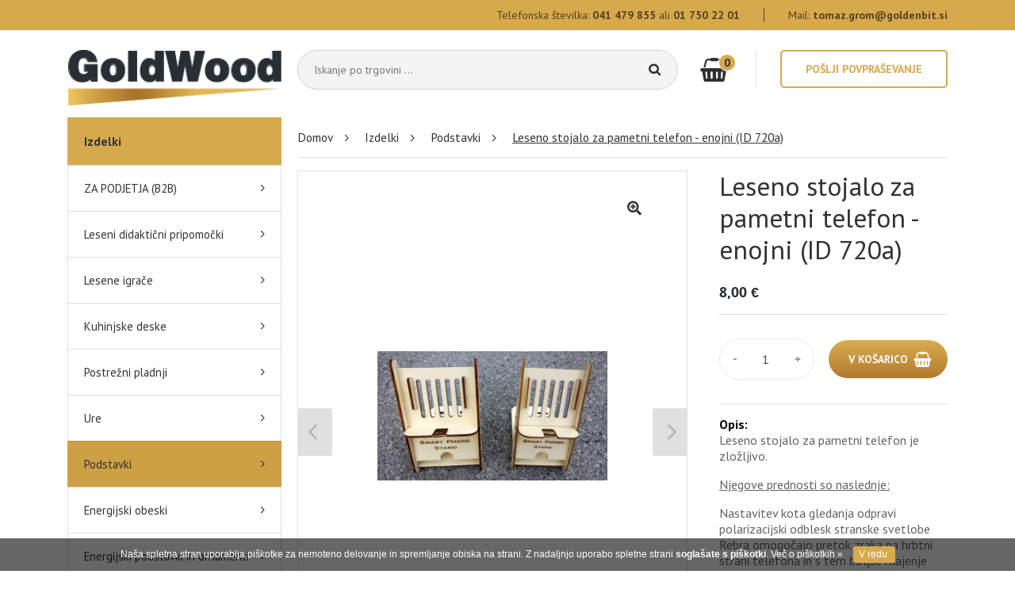

--- FILE ---
content_type: text/html; charset=utf-8
request_url: http://www.goldwood.si/izdelki/podstavki/864/leseno-stojalo-za-pametni-telefon-enojni-id-720a-7611/
body_size: 34468
content:

<!DOCTYPE html> 
<html xmlns="http://www.w3.org/1999/xhtml" xmlns:fb="http://ogp.me/ns/fb#">
<head id="ctl00_PageHeader"><title>
	Leseno stojalo za pametni telefon - enojni (ID 720a) | GoldWood - leseni izdelki, igrače, darila
</title>
<meta id="ctl00_pageHeaderControl_pageDescription" name="description" content="poslovno darilo, novoletno darilo, božično darilo, aktualno, darilo, namizno stojalo za pametni telefonalne konzole, Nintendo Switch Stand, stojalo, podstavek" /><meta itemprop="name" content="Leseno stojalo za pametni telefon - enojni (ID 720a)"><meta name="image" content="http://www.goldwood.si/db/goldwood/image/Slike_V_Modulih/CatalogueItem/416_icon.jpg" /><meta itemprop="description" content="poslovno darilo, novoletno darilo, božično darilo, aktualno, darilo, namizno stojalo za pametni telefonalne konzole, Nintendo Switch Stand, stojalo, podstavek"><meta itemprop="image" content="http://www.goldwood.si/db/goldwood/image/Slike_V_Modulih/CatalogueItem/416_icon.jpg"><meta property="og:title" content="Leseno stojalo za pametni telefon - enojni (ID 720a)" /><meta property="og:description" content="poslovno darilo, novoletno darilo, božično darilo, aktualno, darilo, namizno stojalo za pametni telefonalne konzole, Nintendo Switch Stand, stojalo, podstavek"><meta property="og:image" content="http://www.goldwood.si/db/goldwood/image/Slike_V_Modulih/CatalogueItem/416_icon.jpg"><meta property="og:url" content="http://www.goldwood.si/izdelki/podstavki/864/leseno-stojalo-za-pametni-telefon-enojni-id-720a-7611/" /><meta property="og:site_name" content="GoldenBit Tomaž Grom s.p." /><meta property="og:type" content="product"><meta property="product:price:amount" content="8"><meta property="product:price:currency" content="EUR"><meta id="ctl00_pageHeaderControl_pageKeywords" name="keywords" content="poslovno darilo, novoletno darilo, božično darilo, aktualno, darilo, namizno stojalo za pametni telefonalne konzole, Nintendo Switch Stand, stojalo, podstavek" />
<meta name="viewport" content="width=device-width" />
<meta name="robots" content="index,follow" />
<link rel="shortcut icon" href="/favicon.ico" />

<!-- CSS -->
<link rel="stylesheet" type="text/css" href="/css/all.min.css">
<link rel="stylesheet" type="text/css" href="/css/bootstrap.min.css">
<link rel="stylesheet" type="text/css" href="/css/slick.css">
<link rel="stylesheet" type="text/css" href="/css/slick-theme.css">
<link rel="stylesheet" type="text/css" href="/css/slick-fullscreen.css">
<link rel="stylesheet" type="text/css" href="/css/main.css?u=2">
<link rel="stylesheet" type="text/css" href="/css/jquery-ui-1.10.3.custom.css">
<!-- End CSS -->

<!-- JS -->
<script type="text/javascript" src="/js/jquery.min.js"></script>
<script type="text/javascript" src="/js/slick.min.js"></script>
<script type="text/javascript" src="/js/slick-fullscreen.js"></script>
<script type="text/javascript" src="/js/bootstrap.min.js"></script>
<script type="text/javascript" src="/js/bootstrap-number-input.js"></script>
<script type="text/javascript" src="/js/main.js"></script>
<script type="text/javascript" src="/js/wwwCompany.js"></script>
<script type="text/javascript" src="/js/jquery-ui-1.10.3.custom.min.js"></script>
<script type="text/javascript" src="/js/jquery.bxslider.min.js"></script>
<!-- End JS -->


<script>
window['ga-disable-UA-114920522-9'] = true;
</script>


<!-- Global site tag (gtag.js) - Google Analytics -->
<script async src="https://www.googletagmanager.com/gtag/js?id=UA-114920522-9"></script>
<script>
  window.dataLayer = window.dataLayer || [];
  function gtag(){dataLayer.push(arguments);}
  gtag('js', new Date());

  gtag('config', 'UA-114920522-9');
</script>
 
<script type="text/javascript">
    jQuery.noConflict();
    var ManagerPathsRoot = '/';
    var ManagerPathsAjax = '/ajax.aspx';
</script></head>
<body>
    <form name="aspnetForm" method="post" action="/izdelki/podstavki/864/leseno-stojalo-za-pametni-telefon-enojni-id-720a-7611/" id="aspnetForm">
<div>
<input type="hidden" name="__EVENTTARGET" id="__EVENTTARGET" value="" />
<input type="hidden" name="__EVENTARGUMENT" id="__EVENTARGUMENT" value="" />
<input type="hidden" name="__VIEWSTATE" id="__VIEWSTATE" value="/[base64]/[base64]/[base64]/[base64]/[base64]" />
</div>

<script type="text/javascript">
//<![CDATA[
var theForm = document.forms['aspnetForm'];
if (!theForm) {
    theForm = document.aspnetForm;
}
function __doPostBack(eventTarget, eventArgument) {
    if (!theForm.onsubmit || (theForm.onsubmit() != false)) {
        theForm.__EVENTTARGET.value = eventTarget;
        theForm.__EVENTARGUMENT.value = eventArgument;
        theForm.submit();
    }
}
//]]>
</script>


<div>

	<input type="hidden" name="__VIEWSTATEGENERATOR" id="__VIEWSTATEGENERATOR" value="CA0B0334" />
</div>
        

<header class="h-page">
    <div class="h-top">
        <div class="container">
            <div class="row">
                <div class="col">              
                    <ul>
                        <li>
                            <span>Telefonska številka:</span>
                            <a href="tel:041 479 855" style="font-weight:bold">041 479 855</a> ali <a href="tel:01 750 22 01" style="font-weight:bold">01 750 22 01</a>
                        </li>
                        <li>
                            <span>Mail:</span>
                            <a href="/kosarica/" style="font-weight:bold">tomaz.grom@goldenbit.si</a>
                        </li>
                    </ul>
                </div>
            </div>
        </div>
    </div>
    <div class="h-bottom">
        <div class="container">
            <div class="row">
                <div class="col">
                    <div class="h-bottom-inner">
                        <div class="logo-block">
                            <a href="/"><img src="/images/goldwood.jpg" alt="GoldWood"></a>
                        </div>
                        <div class="search-block">
                            
<script type="text/javascript">
    
    function searchClick() {

        var key = jQuery('#txtHeaderSearch').val();

        if ((key.length >= 0) && (key.length < 3)) {
            alert("Iskalni niz mora vsebovati vsaj 3 znake!");
            jQuery('#txtHeaderSearch').focus();
            return false;
        }

        window.location = ManagerPathsRoot  + 'iskanje/vse/0/filter/search=' + encodeURI(key) + '/';
        return false;
    }

    jQuery.widget("custom.catcomplete", jQuery.ui.autocomplete, {
        _create: function () {
            this._super();
            this.widget().menu("option", "items", "> :not(.ui-autocomplete-category)");
        },
        _renderMenu: function (ul, items) {
            var that = this,
            currentCategory = "";
            jQuery.each(items, function (index, item) {
                var li;
                if (item.category != currentCategory) {
                    ul.append("<li class='ui-autocomplete-category'>" + item.category + "</li>");
                    currentCategory = item.category;
                }
                li = that._renderItemData(ul, item);
                if (item.category) {
                    li.attr("aria-label", item.category + " : " + item.label);
                }
            });
        }
    });

    jQuery(document).ready(function () {      

        jQuery('#txtHeaderSearch').catcomplete({
            minLength: 3,
            delay: 500,
            source: ManagerPathsAjax + '?function=quick-search',
            position: { of: '#txtHeaderSearch', my: "right top", at: "right+46 bottom", offset: '0 0' },
            select: function (event, ui) {
                Redirect(ui.item.value);
                return false;
            },
            focus: function (event, ui) {
                event.preventDefault();
            }
        });

        jQuery('#txtHeaderSearch').keyup(function () {
            this.value = this.value.replace(/[^0-9a-zA-ZčšžČŠŽ -–]/g, '');
        });

    });
  
</script>
<div id="ctl00_container_header_ctl00_ctl00_panelSearch" class="oh" onkeypress="javascript:return WebForm_FireDefaultButton(event, &#39;ctl00_container_header_ctl00_ctl00_btnHeaderSearch&#39;)">
	    
    <input type="text" id="txtHeaderSearch" name="search" placeholder="Iskanje po trgovini ..." value="">
    <input type="submit" name="ctl00$container_header$ctl00$ctl00$btnHeaderSearch" value="" onclick="return searchClick();" id="ctl00_container_header_ctl00_ctl00_btnHeaderSearch" />

</div>
                        </div>
                        <ul class="h-buttons">
                            <li>
                                

<div class="cart-small cart fl pr">
    <div id="CartSmallPopup" class="oh" style="height:0px; display:none;">
        <div id="CartSmallPopupContent"></div>
        <div class="CartSmallPopupLine" style="height:1px;"></div>
        <div class="oh" style="padding-top:14px;">
            <a href="/kosarica/" class="btnAddToCart fr" style="display:block; margin-right:14px;">NAPREJ NA POVPRAŠEVANJE <span>→</span></a>
            <div class="fl CartSmallPopupClose link">Zapri</div>
        </div>
    </div>
</div>

<a href="javascript:void(0);" class="btn-basket"><span class="counter-basket">0</span></a>
                            </li>
                            
                            <li>
                                <a href="/kosarica/" class="btn-square">Pošlji povpraševanje</a>
                            </li>
                            
                        </ul>
                    </div>
                </div>
            </div>
        </div>
    </div>
</header>

        <div class="m-page">
            <div class="container">
                <div class="row">
                    <div class="col">
                        <div class="main-block">
                            <div >
                                
    <div class="main-menu-title">
        <span id="ctl00_container_left_ctl00_ctl00_l2_Panel" class="dtr" data-level="2">
            <a href="/izdelki/katalog/829/" id="ctl00_container_left_ctl00_ctl00_l2_A" class="lMenu-l1">Izdelki</a>
        </span>
    <a href="#" class="btn-nav"></a>
    </div>       
    <ul class="main-menu"><li id="ctl00_container_left_ctl00_ctl00_ctl00_l3_Panel" class="dropdown-sub-menu" data-level="3">
        <a href="/izdelki/za-podjetja/866/" id="ctl00_container_left_ctl00_ctl00_ctl00_l3_A_link" class="dtr lMenu-item-container"><span id="ctl00_container_left_ctl00_ctl00_ctl00_l3_A_content">ZA PODJETJA (B2B)</span></a>
        <ul class="sub-menu"></ul>     
    </li><li id="ctl00_container_left_ctl00_ctl00_ctl01_l3_Panel" class="dropdown-sub-menu" data-level="3">
        <a href="/izdelki/leseni-didakticni-pripomocki/833/" id="ctl00_container_left_ctl00_ctl00_ctl01_l3_A_link" class="dtr lMenu-item-container"><span id="ctl00_container_left_ctl00_ctl00_ctl01_l3_A_content">Leseni didaktični pripomočki</span></a>
        <ul class="sub-menu"></ul>     
    </li><li id="ctl00_container_left_ctl00_ctl00_ctl02_l3_Panel" class="dropdown-sub-menu" data-level="3">
        <a href="/izdelki/lesene-igrace/861/" id="ctl00_container_left_ctl00_ctl00_ctl02_l3_A_link" class="dtr lMenu-item-container"><span id="ctl00_container_left_ctl00_ctl00_ctl02_l3_A_content">Lesene igrače</span></a>
        <ul class="sub-menu"></ul>     
    </li><li id="ctl00_container_left_ctl00_ctl00_ctl03_l3_Panel" class="dropdown-sub-menu" data-level="3">
        <a href="/izdelki/kuhinjske-deske/831/" id="ctl00_container_left_ctl00_ctl00_ctl03_l3_A_link" class="dtr lMenu-item-container"><span id="ctl00_container_left_ctl00_ctl00_ctl03_l3_A_content">Kuhinjske deske</span></a>
        <ul class="sub-menu"></ul>     
    </li><li id="ctl00_container_left_ctl00_ctl00_ctl04_l3_Panel" class="dropdown-sub-menu" data-level="3">
        <a href="/izdelki/postrezni-pladnji/839/" id="ctl00_container_left_ctl00_ctl00_ctl04_l3_A_link" class="dtr lMenu-item-container"><span id="ctl00_container_left_ctl00_ctl00_ctl04_l3_A_content">Postrežni pladnji</span></a>
        <ul class="sub-menu"></ul>     
    </li><li id="ctl00_container_left_ctl00_ctl00_ctl05_l3_Panel" class="dropdown-sub-menu" data-level="3">
        <a href="/izdelki/ure/830/" id="ctl00_container_left_ctl00_ctl00_ctl05_l3_A_link" class="dtr lMenu-item-container"><span id="ctl00_container_left_ctl00_ctl00_ctl05_l3_A_content">Ure</span></a>
        <ul class="sub-menu"></ul>     
    </li><li id="ctl00_container_left_ctl00_ctl00_ctl06_l3_Panel" class="dropdown-sub-menu active" data-level="3">
        <a href="/izdelki/podstavki/864/" id="ctl00_container_left_ctl00_ctl00_ctl06_l3_A_link" class="dtr lMenu-item-container"><span id="ctl00_container_left_ctl00_ctl00_ctl06_l3_A_content">Podstavki</span></a>
        <ul class="sub-menu active"></ul>     
    </li><li id="ctl00_container_left_ctl00_ctl00_ctl07_l3_Panel" class="dropdown-sub-menu" data-level="3">
        <a href="/izdelki/obeski/862/" id="ctl00_container_left_ctl00_ctl00_ctl07_l3_A_link" class="dtr lMenu-item-container"><span id="ctl00_container_left_ctl00_ctl00_ctl07_l3_A_content">Energijski obeski</span></a>
        <ul class="sub-menu"></ul>     
    </li><li id="ctl00_container_left_ctl00_ctl00_ctl08_l3_Panel" class="dropdown-sub-menu" data-level="3">
        <a href="/izdelki/energijski-podstavki-in-stenski-ornamenti/858/" id="ctl00_container_left_ctl00_ctl00_ctl08_l3_A_link" class="dtr lMenu-item-container"><span id="ctl00_container_left_ctl00_ctl00_ctl08_l3_A_content">Energijski podstavki in ornamenti</span></a>
        <ul class="sub-menu"></ul>     
    </li><li id="ctl00_container_left_ctl00_ctl00_ctl09_l3_Panel" class="dropdown-sub-menu" data-level="3">
        <a href="/izdelki/graviranje-po-meri/834/" id="ctl00_container_left_ctl00_ctl00_ctl09_l3_A_link" class="dtr lMenu-item-container"><span id="ctl00_container_left_ctl00_ctl00_ctl09_l3_A_content">Graviranje in laserski vžig po meri</span></a>
        <ul class="sub-menu"></ul>     
    </li><li id="ctl00_container_left_ctl00_ctl00_ctl10_l3_Panel" class="dropdown-sub-menu" data-level="3">
        <a href="/izdelki/popularni-izdelki/835/" id="ctl00_container_left_ctl00_ctl00_ctl10_l3_A_link" class="dtr lMenu-item-container"><span id="ctl00_container_left_ctl00_ctl00_ctl10_l3_A_content">Popularni izdelki</span></a>
        <ul class="sub-menu"></ul>     
    </li><li id="ctl00_container_left_ctl00_ctl00_ctl11_l3_Panel" class="dropdown-sub-menu" data-level="3">
        <a href="/izdelki/izdelki-v-akciji/836/" id="ctl00_container_left_ctl00_ctl00_ctl11_l3_A_link" class="dtr lMenu-item-container"><span id="ctl00_container_left_ctl00_ctl00_ctl11_l3_A_content">Izdelki v akciji</span></a>
        <ul class="sub-menu"></ul>     
    </li><li id="ctl00_container_left_ctl00_ctl00_ctl12_l3_Panel" class="dropdown-sub-menu" data-level="3">
        <a href="/izdelki/katalog/829/" id="ctl00_container_left_ctl00_ctl00_ctl12_l3_A_link" class="dtr lMenu-item-container"><span id="ctl00_container_left_ctl00_ctl00_ctl12_l3_A_content">Vsi izdelki</span></a>
        <ul class="sub-menu"></ul>     
    </li></ul>
                   
                            </div>
                            <div class="products-block izdelki">
                                

<nav aria-label="breadcrumb">
    <ol class="breadcrumb">
            <li class="breadcrumb-item"><a href="/">Domov</a></li>
        
            <li class="breadcrumb-item"><a href="/izdelki/katalog/829/">Izdelki</a></li>
        
            <li class="breadcrumb-item"><a href="/izdelki/podstavki/864/">Podstavki</a></li>
        
            <li class="breadcrumb-item">Leseno stojalo za pametni telefon - enojni (ID 720a)</li>
        </ol>
</nav>
                                <div >
                                    
        
    <script type="text/javascript">
            
        function fnAddToCart(event) {

            event.stopPropagation();

            var iQuantity = 0;

            if (jQuery('#product-counter').val() != '') {
                try { iQuantity = parseInt(jQuery('#product-counter').val()); } catch (err) { iQuantity = 0; }
            }

            jSONData[0]['Quantity'] = iQuantity;
            jSONData[0]['Attributes'] = '';

            jQuery.ajax({
                url: '/ajax.aspx?function=add-to-cart',
                contentType: 'application/json; charset=utf-8',
                dataType: 'json',
                type: "POST",
                data: JSON.stringify(jSONData),
                async: true,
                success: function (response) {

                    var status = response.status;
                    var data = response.data;

                    if (status == -1) {
                        alert('Prišlo je do napake! Prosimo, poskusite znova.');
                    } else if (status == 0) {
                        alert(data);
                    } else {

                        var docViewTop = jQuery(window).scrollTop();
                        var elemTop = jQuery('.btn-basket').offset().top;

                        if (docViewTop > elemTop) {
                            jQuery('html, body').animate({
                                scrollTop: 0
                            }, 500);
                        }

                        setTimeout(function () { fnGenCartSmall(event); }, 100);
                    }

                },
                error: function (XMLHttpRequest, textStatus, errorThrown) {
                    alert('Prišlo je do napake! Prosimo, poskusite znova.');
                }
            });

        }
       
        jQuery(document).ready(function () {

              
            jQuery('#product-counter').keyup(function () {
                this.value = this.value.replace(/[^0-9]/g, '');
            });

            jQuery('#btnCart').click(function (event) {
                fnAddToCart(event);
            });

        });

    </script>


         
        <div class="single-product-desc">
            <div class="slider-block">
                
                <i class="fas fa-search-plus"></i>
                <section class="slider-for" data-slick-fullscreen='{"slick":{"dots": true, "asNavFor": ".slider-nav, .slider-for", "speed": 0, "infinite": false}}'>
                    <li><img src="/db/goldwood/image/Slike_V_Modulih/CatalogueItem/417_file.jpg" alt="aaa" /></li><li><img src="/db/goldwood/image/Slike_V_Modulih/CatalogueItem/418_file.jpg" alt="aaa" /></li><li><img src="/db/goldwood/image/Slike_V_Modulih/CatalogueItem/419_file.jpg" alt="aaa" /></li><li><img src="/db/goldwood/image/Slike_V_Modulih/CatalogueItem/420_file.jpg" alt="aaa" /></li><li><img src="/db/goldwood/image/Slike_V_Modulih/CatalogueItem/421_file.jpg" alt="aaa" /></li><li><img src="/db/goldwood/image/Slike_V_Modulih/CatalogueItem/422_file.jpg" alt="aaa" /></li><li><img src="/db/goldwood/image/Slike_V_Modulih/CatalogueItem/423_file.jpg" alt="aaa" /></li>               
                </section>
                <section class="slider-nav">
                    <li><img src="/db/goldwood/image/Slike_V_Modulih/CatalogueItem/417_icon.jpg" alt="/db/goldwood/image/Slike_V_Modulih/CatalogueItem/417_icon.jpg" /></li><li><img src="/db/goldwood/image/Slike_V_Modulih/CatalogueItem/418_icon.jpg" alt="/db/goldwood/image/Slike_V_Modulih/CatalogueItem/418_icon.jpg" /></li><li><img src="/db/goldwood/image/Slike_V_Modulih/CatalogueItem/419_icon.jpg" alt="/db/goldwood/image/Slike_V_Modulih/CatalogueItem/419_icon.jpg" /></li><li><img src="/db/goldwood/image/Slike_V_Modulih/CatalogueItem/420_icon.jpg" alt="/db/goldwood/image/Slike_V_Modulih/CatalogueItem/420_icon.jpg" /></li><li><img src="/db/goldwood/image/Slike_V_Modulih/CatalogueItem/421_icon.jpg" alt="/db/goldwood/image/Slike_V_Modulih/CatalogueItem/421_icon.jpg" /></li><li><img src="/db/goldwood/image/Slike_V_Modulih/CatalogueItem/422_icon.jpg" alt="/db/goldwood/image/Slike_V_Modulih/CatalogueItem/422_icon.jpg" /></li><li><img src="/db/goldwood/image/Slike_V_Modulih/CatalogueItem/423_icon.jpg" alt="/db/goldwood/image/Slike_V_Modulih/CatalogueItem/423_icon.jpg" /></li>
                </section>
                
            </div>
            <div class="single-product-info">
                <h1>Leseno stojalo za pametni telefon - enojni (ID 720a)</h1>
                <div></div>
                
                    <div class="single-product-price"><span>8,00 €</span>                    
                    
                    </div>
                    <div class="action-block">
                        <div class="form-group product-counter">
                            <input id="product-counter" name="product-counter" class="form-control" type="number" value="1" min="1" max="99"/>
                        </div>
                        <a href="javascript:void(0);" id="btnCart" class="btn-main">V KOŠARICO</a>
                    </div>         
                    
                    <div>
                        <div class="strong"><strong>Opis:</strong></div>
                        <div><p>Leseno stojalo za pametni telefon je zložljivo.</p>
<p><span style="text-decoration: underline;">Njegove prednosti so naslednje:</span></p>
<ol>
<li>Nastavitev kota gledanja odpravi polarizacijski odblesk stranske svetlobe</li>
<li>Rebra omogočajo pretok zraka na hrbtni strani telefona in s tem bolj&scaron;e hlajenje procesorjev</li>
<li>Vi&scaron;ja lega prepreči, da bi ekran med gledanjem prekrivali krožniki, skodelice in ostali elementi na mizi</li>
<li>Podstavek je stabilen in telefon varuje pred padcem</li>
<li>Lesena zložljiva konstrukcija je lahka in omogoča no&scaron;enje v torbici</li>
<li>Kombinacija visoke tehnologije in lesa je estetsko dopadljiva</li>
</ol>
<p>&nbsp;</p></div>
                        
                        <br />
                        <div class="strong"><strong>Tehnični podatki:</strong></div>
                        <div><p><strong>Material:</strong> svetla in lahka a topolova vezana plo&scaron;ča debeline&nbsp; 3 ali 4 mm.</p>
<p>Stojalo je na voljo v dveh različicah, glede na težo in velikost telefona (mere so za zloženo stojalo):<br />1. Neto mere zloženega stojala iz 3 mm plo&scaron;če : 190 x&nbsp;&nbsp; 95 x 22 mm<br />1. Neto mere zloženega stojala iz 4 mm plo&scaron;če : 190 x 114 x 25 mm</p>
<p>Izdelek je oblikovan in izdelan v Sloveniji (EU).</p></div>
                    </div>
                    
            </div>
        </div>





       
                                </div>
                            </div>
                        </div>
                    </div>
                </div>
            </div>
        </div>         
           
        

<footer class="ft-page">
    <div class="ft-top">
        <div class="container">
            <div class="row">
                <div class="col">
                    <div class="ft-top-inner">
                        <div>Graviranje izdelkov po meri</div>
                        <div></div>
                        <a href="/izdelki/graviranje-po-meri/834/graviranje-po-meri-7568/" class="btn-main">UNIKATNO GRAVIRANJE</a>
                    </div>
                </div>
            </div>
        </div>
    </div>
    <div class="ft-bottom">
        <div class="container">
            <div class="row">
                <div class="col">
                    <div class="ft-bottom-inner">
                        <ul class="ft-menu">
<li><a href="/izdelki/katalog/829/">IZDELKI</a></li>
<li><a href="/izdelki/graviranje-po-meri/834/graviranje-po-meri-7568/">GRAVIRANJE PO MERI</a></li>
<li><a href="/izdelki/popularni-izdelki/835/">POPULARNI IZDELKI</a></li>
<li><a href="/izdelki/izdelki-v-akciji/836/">IZDELKI V AKCIJI</a></li>
<li><a href="/narocila">NAROČILA</a></li>
</ul>
                        <a href="/kosarica/" class="btn-square">Pošlji povpraševanje</a>
                    </div>
                    <div>Izdelava spletnih trgovin <a href="http://www.4web.si" target="_blank"><strong>4WEB d.o.o.</strong></a> &nbsp;|&nbsp; Copyright &copy; 2019-2026. Vse pravice pridržane. &nbsp;|&nbsp; <a href="/politika-varstva-osebnih-podatkov/">Politika zasebnosti</a> &nbsp;|&nbsp; <a href="/piskotki/">Piškotki</a></div>
                </div>
            </div>
        </div>
    </div>
</footer>

    <div id="cookie_notification">
        Naša spletna stran uporablja piškotke za nemoteno delovanje in spremljanje obiska na strani.
        Z nadaljnjo uporabo spletne strani <strong>soglašate s piškotki</strong>.
        <a href="/piskotki/">Več o piškotkih &raquo;</a>
        <div id="cookie_ok" onclick="fnCookieConfirm();">V redu</div>
    </div>
   


    
<script src="/WebResource.axd?d=aRmorEd-YQtCVhYuR6CY_HrpPWZrVMO-6fCMcpBQLendXf1FqB2XknREm7VadI1KNDJfzeVkMKlX8nJ3xpIklXy77bTh80KgHhOfiju1Lpk1&amp;t=638901843720898773" type="text/javascript"></script>


<script type="text/javascript">
//<![CDATA[
var isCartSmallPresent = true;
var jSONData = []; 
jSONData.push({ItemID: 7611, ItemCode: "1", Title: "Leseno stojalo za pametni telefon - enojni (ID 720a)", Pic: "/db/goldwood/image/Slike_V_Modulih/CatalogueItem/416_icon.jpg", Link: "http://www.goldwood.si/izdelki/podstavki/864/leseno-stojalo-za-pametni-telefon-enojni-id-720a-7611/", Price: 8, PriceHi: 8, PriceVAT: 22.00, PriceWithVAT: true, Currency: "€", Quantity: 1, Attributes: "" });
//]]>
</script>
</form>
</body>
</html>

--- FILE ---
content_type: text/css
request_url: http://www.goldwood.si/css/slick-fullscreen.css
body_size: 1560
content:
.slick-fullscreen {
	background: rgba(0, 0, 0, 0.9);
	position: fixed;
	top: 0;
	right: 0;
	bottom: 0;
	left: 0;
    z-index: 100;
}

.slick-fullscreen.slick-dotted.slick-slider {
	margin-bottom: 0;
}

.slick-fullscreen .slick-track {
	display: table;
	height: 100%;
}

.slick-fullscreen .slick-list {
	height: 100%;
}

.slick-fullscreen .slick-prev, .slick-fullscreen .slick-next {
	z-index: 1;
}

.slick-fullscreen .slick-next {
	right: 0;
}

.slick-fullscreen .slick-prev {
	left: 0;
}

.slick-fullscreen .slick-slide {
	display: table-cell !important;
	position: relative;
	vertical-align: middle; 
	cursor: auto;
	white-space: normal;
	outline: none;
	float: none;
	padding: 38px;
}

.slick-fullscreen .slick-slide img {
	margin-left: auto;
	cursor: grab;
	max-width: 100%;
    max-height: 920px;
}

.slick-fullscreen .slick-slide img:active {
	cursor: grabbing;
}

.slick-fullscreen .slick-active img {
	margin-right: auto;
}

.slick-fullscreen .slick-active ~ .slick-slide img {
	margin-left: 0;
}

.slick-fullscreen .slick-dots {
    bottom: 12px;
}

.slick-fullscreen .slick-dots li {
	width: 20px;
	height: 20px;
    margin: 10px 12px;
}

.slick-fullscreen .slick-dots li button:before {
	color: #ccc;
    font-size: 15px;
}

.slick-fullscreen .slick-dots li.slick-active button:before {
	color: #fff;
}

.slick-fullscreen .slick-fullscreen-close {
	position: absolute;
	top: 20px;
	right: 30px;
	color: #ccc;
	font-size: 24px;
	cursor: pointer;
	z-index: 3;
}

.slick-fullscreen .slick-fullscreen-close:hover {
	color: #fff;
}

--- FILE ---
content_type: text/css
request_url: http://www.goldwood.si/css/main.css?u=2
body_size: 37934
content:
@import url(https://fonts.googleapis.com/css?family=PT+Sans:400,700&subset=latin,latin-ext);

@font-face {
    font-family: 'Droid Sans';
    src: url('../css/fonts/droidsans-webfont.eot');
    src: url('../css/fonts/droidsans-webfont.eot?#iefix') format('embedded-opentype');
    font-weight: 500;
    font-style: normal;
}

@font-face {
    font-family: 'Droid Sans';
    src: url('../css/fonts/droidsans-bold-webfont.eot');
    src: url('../css/fonts/droidsans-bold-webfont.eot?#iefix') format('embedded-opentype'),
    url('../css/fonts/droidsans-bold-webfont.woff2') format('woff2'),
    url('../css/fonts/droidsans-bold-webfont.woff') format('woff');
    font-weight: 700;
    font-style: normal;
}

@media print {
    .noPrint, .adminBtn, .headerNavig {display:none !important;}    
}

.adminBtn{display:inline-block;padding:5px 15px 5px 10px;margin-bottom:5px;font-family:Arial;color:Black !important;font-size:12px;text-decoration:none;border:1px solid #E6E6E6;background-color:#f1f1f1;background-image: -webkit-gradient(linear,left top,left bottom,color-stop(0, #FFFFFF),color-stop(1, #E6E6E6));background-image: -o-linear-gradient(bottom, #FFFFFF 0%, #E6E6E6 100%);background-image: -moz-linear-gradient(bottom, #FFFFFF 0%, #E6E6E6 100%);background-image: -webkit-linear-gradient(bottom, #FFFFFF 0%, #E6E6E6 100%);background-image: -ms-linear-gradient(bottom, #FFFFFF 0%, #E6E6E6 100%);background-image: linear-gradient(to bottom, #FFFFFF 0%, #E6E6E6 100%);-moz-box-shadow:0 1px 3px rgba(0, 0, 0, 0.05) inset, 0 0 2px rgba(0, 0, 0 , 0.1);-webkit-box-shadow:0 1px 3px rgba(0, 0, 0, 0.05) inset, 0 0 2px rgba(0, 0, 0 , 0.1);box-shadow:0 1px 3px rgba(0, 0, 0, 0.05) inset, 0 0 2px rgba(0, 0, 0 , 0.1);}
.adminBtn span{display:inline-block;background-repeat:no-repeat;background-position:left center;padding-left:23px;padding-top:2px;}
.adminBtn:hover, .adminBtn:active{background-image:none;text-decoration:none;color:black;-moz-box-shadow:0 1px 3px rgba(0, 0, 0, 0.05) inset, 0 0 3px rgba(0, 0, 0 , 0.3);-webkit-box-shadow:0 1px 3px rgba(0, 0, 0, 0.05) inset, 0 0 3px rgba(0, 0, 0 , 0.3);box-shadow:0 1px 3px rgba(0, 0, 0, 0.05) inset, 0 0 3px rgba(0, 0, 0 , 0.3);}
.adminBtn:active{background-color:White;}

.btn-album-switch{background-image:url(../images/admin/album-switch.png);}
.btn-album-edit{background-image:url(../images/admin/album-edit.png);}
.btn-attachment{background-image:url(../images/admin/attachment.png);}
.btn-banners{background-image:url(../images/admin/banners.png);}
.btn-banners-edit{background-image:url(../images/admin/banners-edit.png);}
.btn-document{background-image:url(../images/admin/document.png);}
.btn-footer{background-image:url(../images/admin/footer.png);}
.btn-header{background-image:url(../images/admin/header.png);}
.btn-form-edit{background-image:url(../images/admin/form-edit.png);}
.btn-form-results{background-image:url(../images/admin/form-results.png);}
.btn-form-switch{background-image:url(../images/admin/form-switch.png);}
.btn-images{background-image:url(../images/admin/images.png);}
.btn-logout{background-image:url(../images/admin/logout.png);}
.btn-map{background-image:url(../images/admin/map.png);}
.btn-menu{background-image:url(../images/admin/menu.png);}
.btn-modules{background-image:url(../images/admin/modules.png);}
.btn-news-edit{background-image:url(../images/admin/news-edit.png);}
.btn-news-add{background-image:url(../images/admin/news-add.png);}
.btn-page-edit{background-image:url(../images/admin/page-edit.png);}
.btn-bottom-menu{background-image:url(../images/admin/bottom-menu.png);}
.btn-hotel{background-image:url(../images/admin/hotel.png);}
.btn-hotel-add{background-image:url(../images/admin/hotel-add.png);}
.btn-cat-edit{background-image:url(../images/admin/cat-edit.png);}
.btn-cat-add{background-image:url(../images/admin/cat-add.png);}
.btn-cat-list{background-image:url(../images/admin/cat-list.png);}

ul, ol {
    list-style-type: none;
    margin: 0 0;
    padding: 0 0;
}

.document ul li, .document ol li {
    margin-left: 30px;
    padding-left: 5px;
}

.document ul {
    list-style-type: disc;
}

.document ol {
    list-style-type: decimal;
}

a {
    text-decoration: none;
}

h1 {
    font-size: 2.1rem;
}

h2 {
    font-size: 1.75rem;
}

a:hover,
a:visited,
a:active,
a:focus {
    text-decoration: none;
}

img {
    max-width: 100%;
}

body {
    background: #fff;
    color: #333;
    font-family: 'PT Sans', sans-serif;
    font-size: 14px;
    font-weight: 400;
    line-height: 1.3;
}


.h-top {
    display: none;
    padding: 10px 0;
    background: #d7a94d;
}

.h-top,
.h-top a {
    color: #000;
}

.h-top a:hover {
    text-decoration: underline;
}

.h-top ul {
    display: flex;
    justify-content: center;
}

.h-top ul li:first-child {
    padding-right: 30px;
    border-right: 1px solid #000;
    opacity: 0.6;
}

.h-top ul li:last-child {
    padding-left: 30px;
    opacity: 0.6;
}

.h-bottom {
    padding: 15px 0;
}

.h-bottom-inner {
    position: relative;
}

.logo-block {
    width: 150px;
    padding-bottom: 15px;
}

.logo-block img {
    width: 100%;
}

.h-bottom-inner .h-buttons {
    padding-top: 20px;
}

.h-bottom-inner .btn-basket {
    position: absolute;
    top: 5px;
    right: 20px;
}

.h-bottom-inner .search-block {
    width: 100%;
    position: relative;
}

.btn-basket {
    display: inline-block;
    width: 35px;
    height: 30px;
    position: relative;
    background: url("../images/ico_basket.png") center no-repeat;
    background-size: contain;
    line-height: 1;
}

.btn-basket span {
    display: block;
    position: absolute;
    top: -5px;
    right: -10px;
    border: 1px solid #fff;
    border-radius: 50%;
    padding: 3px 6px;
    background: #d7a94d;
    color: #2f2f2f;
    line-height: 1;
    font-weight: 700;
}

.btn-square {
    display: inline-block;
    font-weight: bold;
    border: 2px solid #d7a94d;
    border-radius: 5px;
    padding: 15px 30px;
    color: #d7a94d;
    line-height: 1;
    text-transform: uppercase;
    transition: background 0.5s ease;
}

.btn-square:hover {
    color: #fff;
    background: #d7a94d;
}

.h-bottom-inner .btn-square {
    display: block;
    text-align: center;
}

body.cart .ft-bottom-inner .btn-square {
    display: none;
}

.search-block input {
    width: 100%;
    border: 1px solid #d0d0d0;
    border-radius: 30px;
    padding: 15px 28px 15px 20px;
    background-color: #f4f4f4;
    background-image: url("../images/ico_search.png");
    background-position: center right 20px;
    background-repeat: no-repeat;
    background-size: 16px 16px;
    color: #333;
    outline: none;
}

.search-block input:last-child {
    width: auto;
    position: absolute;
    top: 1px;
    right: 1px;
    border: 0;
    cursor: pointer;
}

.main-block > div {
    padding-bottom: 30px;
    position: relative;
}

.main-menu-title {
    position: relative;
    background: #d7a94d;
    border: 1px solid #d7a94d;
    color: #282d32;
    font-size: 1.05em;
    font-weight: 700;
}

.btn-nav {
    display: block;
    position: absolute;
    top: 0;
    left: 0;
    width: 100%;
    height: 100%;
    background: url("../images/ico_btn_nav_dark.png") center right 20px no-repeat;
    background-size: 20px;
}

.main-menu {
    display: none;
}

.main-menu > li {
    border-top: 1px solid #dedede;
    border-right: 1px solid #dedede;
    border-left: 1px solid #dedede;
    transition: background 0.5s ease;
}

.main-menu > li:hover,
.main-menu > li.active {
    border-top: 1px solid #b58932;
    border-right: 1px solid #cea045;
    border-left: 1px solid #cea045;
    background: #cea045;
}

.main-menu-title span a, .main-menu > li > a {
    display: block;
    padding: 20px;
    color: #333;
    font-size: 1.05em;
    line-height: 1.2;
    transition: color 0.5s ease;
}

.main-menu > li:last-child {
    border-bottom: 1px solid #dedede;
    text-align: center;
}

.main-menu > li:last-child > a span {
    padding-right: 15px;
    display: inline-block;
    background: url("../images/ico_arrow_down.png") center right no-repeat;
}

.dropdown-sub-menu > a {
    background: url("../images/ico_arrow_r.png") center right 20px no-repeat;
}

.dropdown-sub-menu:last-child > a {
    background: none;
}

.sub-menu {
    background: #bf9238;
}

.sub-menu.active {
    display: block;
}

.sub-menu li {
    position: relative;
    border-top: 1px solid #b58932;
    border-right: 1px solid #bf9238;
    border-left: 1px solid #bf9238;
    border-bottom: none;
    display: block;
}

.sub-menu li a::before {
    content: '';
    width: 5px;
    height: 5px;
    position: absolute;
    top: 27px;
    transform: translateX(-15px);
    border-radius: 50%;
    background: #333;
}

.sub-menu a {
    display: block;
    padding: 20px 20px 20px 35px;
    color: #333;
    font-size: 1.05em;
}

.sub-menu .active a {
    text-decoration: underline;
}

.btn-main {
    display: inline-block;
    padding: 15px 25px;
    border-radius: 50px;
    background: linear-gradient(#daad4f,#b07a2f);
    color: #f8f8f8;
    font-weight: 700;
    text-transform: uppercase;
    text-align: center;
    transition: all 0.5s;
}

.btn-main:hover {
    background: linear-gradient(#C19436,#976116);
    color: #f8f8f8;
    transition: all 0.5s;
}

.btn-main-simple {
    display: inline-block;
    padding: 15px 25px;
    border: 2px solid #fff;
    border-radius: 50px;
    color: #f8f8f8;
    font-weight: 700;
    text-transform: uppercase;
    transition: all 0.5s;
}

.btn-white:hover {
    background: #fff;
    color: #9cadb7;
}

.hero img {
    display: block;
    width: 100%;
}

.hero h1 {
    margin: 15px 0;
    font-family: "Droid Sans", sans-serif;
    font-size: 1.8em;
    line-height: 1;
}

.hero h1 span {
    display: block;
    font-weight: 700;
}

.hero h1 + div {
    padding-bottom: 30px;
    font-size: 1.1em;
}

.title {
    margin: 0 0 30px;
    color: #333;
    font-family: "Droid Sans", sans-serif;
    font-size: 1.5em;
    text-align: center;
}

.popular-products {
    padding-bottom: 30px;
    margin:0px -15px;
}

.popular-products-list .slick-track, .items-list .slick-track {display:flex;}

.popular-products-list li.slick-slide, .items-list li.slick-slide {
    width: 100%;
    display: flex;
    height:auto;
}

.popular-products-list li.slick-slide > div {
    padding: 10px;
    border: 1px solid #e0e0e0;
    background: radial-gradient(#adc5cf,#9cadb7);
    flex-grow: 1;
}

.popular-products-list li.slick-slide > div > div:first-child {
    text-align: center;
    padding-right:20px;
}

.popular-products-list li.slick-slide > div > div:last-child {
    width:300px;
    height:100%;
    background-size:contain; background-repeat:no-repeat;background-position:center right;
}

.popular-products-list h3 {
    margin: 0 0 15px 0;
    color: #fff;
    font-size: 1.5em;
}

.popular-products-list h3 span {
    display: block;
    font-weight: 700;
}

.popular-products-list h3 + div {
    padding-bottom: 20px;
    color: #293036;
    font-size: 1.3em;
}

.popular-products-list h3 + div span {
    font-family: "Droid Sans", sans-serif;
    font-weight: 700;
}

.popular-products-list img {max-height:150px;}

.items-list {
    margin: 0 -5px;
}

.items-list li {
    padding: 5px;
    text-align: center;
    position: relative;
}

.items-list li.slick-slide > a {width:100%;}

.items-list li > a {
    display: block;
    border: 1px solid #e0e0e0;
    padding: 10px;
    position: relative;
}

.items-list li > a > div:first-child {
    display: flex;
    align-items: center;
    height: 130px;
    margin-bottom: 10px;
}

.items-list li > a > div:first-child img {
    display: block;
    margin: 0 auto;
    max-height: 100%;
}

.items-list .item-desc {
    height: 65px;
    padding-top: 20px;
    position: relative;
    color: #636363;
    font-size: 1.1em;
}

.items-list .item-desc::before {
    content: '';
    width: 90px;
    height: 1px;
    position: absolute;
    top: 0;
    left: 50%;
    margin-left: -45px;
    background: #e0e0e0;
}

.item-price {
    padding-bottom: 10px;
    color: #141414;
    font-size: 1.3em;
    font-weight: 700;
}

.items-list .btn-main-simple {
    border-color: #d4a74b;
    padding: 10px 15px;
    color: #d4a74b;
    font-size: 0.9em;
}

.items-list a:hover .btn-orange-basket {
    color: #fff;
    background-color: #d4a74b;
}

.list-col-3,
.list-col-4 {
    display: flex;
    flex-wrap: wrap;
}

.list-col-3 li,
.list-col-4 li {
    width: 100%;
}

.new {position:absolute;
	top:10px;
	left:10px;}

.akcija {
	position:absolute;
	top:5px;
	left:10px;
	background-color:#ff0000;
	color:#fff;
	padding:5px 15px;
	border-radius:5px;
	letter-spacing:2px;
}

.new + .akcija {left:100px;}

.discount {
    width: 60px;
    height: 60px;
    position: absolute;
    top: 10px;
    right: 10px;
    border-radius: 50%;
    background: #d7a94d;
    color: #fff;
    font-family: "Droid Sans", sans-serif;
    font-size: 1.3em;
    font-weight: 700;
    line-height: 60px;
    text-align: center;
}

.single-product-info .discount {
    width: 50px;
    height: 50px;
    right: 0;
    line-height: 50px;
    font-size: 16px;
}

.promotional-items {
    padding-bottom: 60px;
}

.ft-top {
    background: #20262e;
}

.ft-top-inner {
    padding: 25px 0;
}

.ft-top-inner > div:first-child {
    color: #d4a74b;
    font-family: "Droid Sans", sans-serif;
    font-size: 1.7em;
}

.ft-top-inner > div:first-child + div {
    padding-bottom: 25px;
    font-size: 1.3em;
    color: #fff;
}

.ft-top-inner > div:first-child + div span {
    font-family: "Droid Sans", sans-serif;
    font-weight: 700;
}

.ft-bottom {
    padding: 30px 0 0;
    text-align: center;
}

.ft-menu li {
    padding: 5px 0;
}

.ft-menu li:last-child {
    padding-bottom: 15px;
}

.ft-menu a {
    color: #797d82;
    font-size: 1.1em;
    text-transform: uppercase;
}

.ft-menu a:hover {
    text-decoration: underline;
}

.ft-bottom-inner {
    padding-bottom: 30px;
    border-bottom: 1px solid #e0e0e0;
}

.ft-bottom-inner + div {
    padding: 10px 0;
    color: #e0e0e0;
    font-size: 0.95em;
}

.ft-bottom-inner + div a,
.ft-bottom-inner + div a:hover {
    color: #e0e0e0;
}

.ft-bottom-inner + div a:hover {
    text-decoration: underline;
}

.breadcrumb {
    padding: 15px 0;
    border-bottom: 1px solid #e0e0e0;
    border-radius: 0;
    background: #fff;
}

.breadcrumb li {
    font-size: 1.1em;
}

.breadcrumb a {
    color: #333;
}

.breadcrumb-item.active {
    color: #333;
    text-decoration: underline;
}

.breadcrumb-item+.breadcrumb-item {
    padding-left: 15px;
}

.breadcrumb-item+.breadcrumb-item::before {
    content: '';
    display: inline-block;
    width: 5px;
    height: 9px;
    padding-right: 25px;
    background: url("../images/ico_arrow_r.png") left center no-repeat;
    background-size: contain;
}

.main-block > .products-block {
    padding-bottom: 40px;
}

.products-block .title {
    margin: 0 0 10px 0;
    text-align: left;
}

.slider-block {
    position: relative;
    padding: 15px;
    margin-bottom: 30px;
    border: 1px solid #e0e0e0;
    text-align: right;
}

.slider-block .fa-search-plus {
    font-size: 18px;
    padding: 7px;
    cursor: pointer;
}

.slider-for {
    padding: 0 50px 20px;
}

.slider-for .slick-track {
    display: flex;
    align-items: center;
}

.slider-nav li {
    border: 1px solid #e0e0e0;
    padding: 5px 10px;
    margin: 0 5px;
    cursor: pointer;
}

.slider-for img,
.slider-nav img {
    display: block;
    margin: 0 auto;
    cursor: pointer;
}

.slider-nav img {
    max-height: 65px;
}

.slider-nav .slick-slide {
    height: auto;
    display: flex !important;
    align-items: center;
}

.slider-nav .slick-track {
    display: flex;
}

.slick-prev:before, .slick-next:before {
    opacity: 0 !important;
}

.slick-prev {
    opacity: 1 !important;
    left: -15px;
    width: 43px;
    height: 60px;
    background: url("../images/slider_arrow_l.png") center no-repeat;
}

.slick-next {
    opacity: 1 !important;
    right: -15px;
    width: 43px;
    height: 60px;
    background: url("../images/slider_arrow_r.png") center no-repeat;
}

.slick-prev:hover, .slick-prev:focus {
    background: url("../images/slider_arrow_l.png");
}

.slick-next:hover, .slick-next:focus {
    background: url("../images/slider_arrow_r.png");
}

.slick-prev:hover:before, .slick-prev:focus:before, .slick-next:hover:before, .slick-next:focus:before {
    opacity: 0;
}

.slider-for li,
.slider-nav li {
    position: absolute;
    visibility: hidden;
}

.slider-for li:first-child,
.slider-nav li:first-child {
    position: relative;
    visibility: visible;
}

.slider-for.slick-initialized li,
.slider-nav.slick-initialized li {
    position: relative;
    visibility: visible;
}

.single-product-info h2 {
    margin: 0;
    color: #d7a94d;
    font-family: "Droid Sans", sans-serif;
    font-size: 1.7em;
    font-weight: 700;
    line-height: 1;
}

.single-product-info h2 + div {
    padding-bottom: 15px;
    border-bottom: 1px solid #e0e0e0;
    color: #d7a94d;
    font-family: "Droid Sans", sans-serif;
    font-size: 1.7em;
    line-height: 1;
}

.single-product-price {
    position: relative;
    padding: 15px 0;
    border-bottom: 1px solid #e0e0e0;
    color: #293036;
    font-size: 1.3em;
    font-family: "Droid Sans", sans-serif;
}

.single-product-price span {
    font-weight: 700;
}

.action-block + div {
	margin-top:30px;
    padding: 15px 0;
    border-top: 1px solid #e0e0e0;
    color: #636363;
    font-size: 16px;
}

.action-block + div .strong strong {
    color: #000;
}

.action-block {
    display: flex;
    align-items: center;
    padding-top: 30px;
}

.action-block .btn-main {
    margin-left: 18px;
    padding-right: 50px;
    position: relative;
}

.action-block .btn-main::after {
    content: '';
    width: 23px;
    height: 20px;
    position: absolute;
    top: 50%;
    right: 20px;
    margin-top: -10px;
    background: url('../images/ico_basket_white.png') center no-repeat;
    background-size: 23px 20px;
}

.product-counter {
    width: 120px;
    margin-bottom: 0;
    border: 1px solid #e9e9e9;
    border-radius: 30px;
}

input[type=number]::-webkit-inner-spin-button, 
input[type=number]::-webkit-outer-spin-button { 
    -webkit-appearance: none; 
    margin: 0;
}

input[type=number] {
    -moz-appearance:textfield;
}

.product-counter .form-control {
    height: unset;
}

.product-counter input {
    border: none;
}

.product-counter input:focus {
    outline: 0;
    box-shadow: none;
}

.product-counter .btn {
    padding: 12px 15px;
}

.product-counter .btn:focus {
    box-shadow: none;
}

.product-counter button {
    display: block;
    position: relative;
    color: #fff;
    background: transparent;
}

.product-counter button::before {
    content: '';
    width: 4px;
    height: 2px;
    position: absolute;
    top: 50%;
    left: 50%;
    margin-top: -1px;
    margin-left: -2px;
    background: url("../images/ico_minus.png") center no-repeat;
}

.product-counter input + span button::before {
    content: '';
    width: 8px;
    height: 6px;
    position: absolute;
    top: 50%;
    left: 50%;
    margin-top: -3px;
    margin-left: -4px;
    background: url("../images/ico_plus.png") center no-repeat;
}

/* inquiry */

.inquiry {
    flex-direction: column;
}

.inquiry .title {
    margin-bottom: 30px;
}

.contact-info .alert {
    max-width: 100% !important;
}

.contact-info li {
    overflow: hidden;
}

.contact-info .input-container {
    width: 100%;
}

.contact-info input, .contact-info textarea {
    padding: 15px;
    background-color: #f4f4f4;
    border: 0;
    width: 100%;
    outline: none;
    margin: 0 10px 15px 0;
}

.contact-info input {
    margin-right: 0;
}

.contact-info div.full-width input, .contact-info div.full-width textarea {
    width: 100%;
}

.contact-info textarea {
    height: 150px;
    margin-right: 0;
    resize: none;
}

.contact-info .btn-submit {
    width: 210px;
    background: #d7a94d;  
    margin-top: 40px;
    color: #fff;
    padding: 15px 30px;
    border: 2px solid #d7a94d;
}

.contact-info .btn-submit:hover {
    color: #d7a94d;
    background-color: #fff;
    cursor: pointer;
}

/* end inquiry */

/* cart */

.fl.pr {
    position: absolute;
}

.cart-info .cart.fl.pr {
    position: unset;
    width: 100%;
    padding-bottom: 50px;
}

.cart-small.fl.pr {
    position: absolute;
    width: 100%;
}

.fl {float:left}
.fr {float:right}

.fl.image {
    display: flex;
    align-items: center;
    padding: 8px 18px;
    border-right: 1px solid #d0d0d0;
}

.cart.fl.pr .content {
    display: flex;
    align-items: center;
    padding: 20px 15px 20px 20px;
    width: 100%;
}

.cart .content .responsive {
    width: 100%;
    display: flex;
    flex-direction: column;
    align-items: flex-start;
}

.cart .name {
    padding-top: 3px;
}

.cart .content .form_ddl {
    margin-right: 2px;
}

.cart .content .fl.name, .cart .content .fr.price {
    float: none;
}

.cart .content .fr.link {
    cursor:pointer;
    float: none;
    padding-top: 1px;
    order: 1;
}

.fr.price strong:first-child, .fr.price strong:first-child, .CartSmallPopupTotal strong:first-child {
    font-size: 17px;
}

/* end cart */

.btnAddToCart {font-weight: bold;color: #d7a94d;font-size: 16px; letter-spacing: 0.5px;}
.btnAddToCart:hover {color: #d7a94d}
.btnAddToCart span {font-size: 21px;}

.CartSmallPopupLine {height:1px; background-color:#d0d0d0;}
.CartSmallPopupTotal, .CartSmallPopupPriceVAT, .CartSmallPopupPriceWithVAT {color:#333;padding:17px 15px; text-align: right;}
.CartSmallPopupPriceVAT, .CartSmallPopupPriceWithVAT {font-size: 12px;}
.CartSmallPopupPriceVAT strong:first-child, .CartSmallPopupPriceWithVAT strong:first-child {font-size: 14px;}
.CartSmallPopupVAT {color:#333;font-size:12px;padding-left:10px;padding-bottom:10px;}

div#CartSmallPopup{z-index:100;position:absolute; top:-70px; left: 0; background-color:#fff; border:1px solid #d0d0d0;}
.cart div#CartSmallPopup{position: unset; width: 100%}
.cart-small div#CartSmallPopup {position: absolute;}
div#CartSmallPopupContent {background-color:#f4f4f4; overflow: auto;}
div#CartSmallPopupContent a{text-decoration:none;color:#333;-webkit-transition: all 0.4s ease;-moz-transition: all 0.4s ease;-o-transition: all 0.4s ease;transition: all 0.4s ease;}
div#CartSmallPopupContent a:hover{text-decoration:none;color: #d7a94d;background-color:#fff;}

.CartSmallPopupClose{text-decoration:underline;color:#333;display:none;margin-left:22px;font-size:12px;padding-top:6px; cursor:pointer;}
.CartSmallPopupClose:hover{text-decoration:none;color:#333;}


/* bx-slider begin */

.bx-wrapper {position: relative; max-width: unset !important;}
.bx-wrapper .bx-prev {right:38px;background: url(../images/slideshow/controls.png) no-repeat 0 0;}
.bx-wrapper .bx-next {right:0px;background: url(../images/slideshow/controls.png) no-repeat -36px 0;}
.bx-wrapper .bx-prev:hover {background-position: 0 -37px;}
.bx-wrapper .bx-next:hover {background-position: -36px -37px;}
.bx-wrapper .bx-controls-direction a {position: absolute;outline: 0;width:36px;height:37px;text-indent: -9999px;z-index: 999;}

/* bx-slider end */

/* Search result text */

.CatItemSortContainer {margin:13px 0;background-color:#f4f4f4;padding:10px 10px 10px 0px;}
.CatItemSortContainer .group-title, .CatItemSortContainer .item-title {padding-left:10px;font-weight:700;}
.CatItemSortText{margin:0px 5px;text-decoration:none;}
.CatSortMainText{font-weight:600; margin-right:10px;}
.CatSortSeperator{width:1px; height:18px;margin:0px 10px;background-color:#999999;}
.CatSortIco{width:7px; height:4px; margin-top:8px;background-repeat:no-repeat;}
.CatSortIcoAsc{background-image:url(../images/arrow_up_small.gif);background-position:0px -30px;}
.CatSortIcoAscSelected{background-image:url(../images/arrow_up_small.gif);background-position:0px 0px;}
.CatSortIcoDesc{background-image:url(../images/arrow_down_small.gif);background-position:0px 0px;}
.CatSortIcoDescSelected{background-image:url(../images/arrow_down_small.gif);background-position:0px -30px;}
.CatItemSortText:hover{text-decoration:none;color:#ec1c24;}
.CatItemSortTextSelected{color:#ec1c24;}

.search {
    min-height: 500px;
}

ul.catGroupUl li a {
    display: inline-block;
    color: #797d82;
    font-size: 1.1em;
    text-transform: uppercase;
    padding: 5px 20px;
}
ul.catGroupUl li a:hover {
    text-decoration: underline;
}

/* End search result text */

.CataloguePagination{width:100%;margin-top:10px;}
.CataloguePagination a, .CataloguePagination strong {background: #fff;width:30px;height:29px;padding-top:5px;margin:0px 1px 0px 0px;font-size:14px;text-decoration:none;text-align:center;font-weight:300;display:inline-block;}
.CataloguePagination a {color:#333;}
.CataloguePagination a:hover, .CataloguePagination strong {background: #d7a94d;text-decoration:none;color:#fff;}

/* COOKIES BEGIN */
#cookie_notification{position:fixed;bottom:0px;left:0px;right:0px;background: transparent;-ms-filter: "progid:DXImageTransform.Microsoft.gradient(startColorstr=#99000000,endColorstr=#99000000)";filter: progid:DXImageTransform.Microsoft.gradient(startColorstr=#99000000,endColorstr=#99000000);zoom: 1;background-color:rgba(0,0,0,0.6);color:White;font-family:Arial;font-size:12px;padding:10px;text-align:center;z-index: 10;}
#cookie_notification a{color:White;font-family:Arial;font-size:12px;}
#cookie_notification a:hover{text-decoration:none;}
#cookie_ok{cursor:pointer;display:inline-block;background-color:#d7a94d;padding:3px 10px 3px 7px;margin-left:10px;-moz-border-radius:3px;-webkit-border-radius:3px;-webkit-transition: all 0.5s ease;-moz-transition: all 0.5s ease;-o-transition: all 0.5s ease;transition: all 0.5s ease;}
#cookie_ok:hover{background-color:#ffffff;color:#000000;}
#cookie_ok .fa-check{padding-right:8px;}
#more-about-cookies {font-size: 1.1em;}
#more-about-cookies .tip div:first-child input {top: 2px; position: absolute;}
#more-about-cookies .tip label {padding-left: 20px;}
#more-about-cookies h2{margin-bottom:10px;}
#more-about-cookies table {border-collapse:collapse;}
#more-about-cookies table th{border:1px solid gray;background-color:#d7a94d;color:#333;vertical-align:top;text-align:left;padding:10px;font-size:12px;}
#more-about-cookies table td {border:1px solid gray;background-color:#eeeeee;vertical-align:top;padding:10px;font-size:12px;}
#more-about-cookies table td strong{font-weight:normal;display:inline-block;margin-top:2px;	}
#more-about-cookies .tip{background-color:#eeeeee;overflow:hidden;border:2px solid #666666;padding:20px 20px 15px;font-size:12px;border-radius: 10px 10px 10px 10px;-moz-border-radius: 10px 10px 10px 10px;-webkit-border-radius: 10px 10px 10px 10px;box-shadow: 4px 4px 4px 1px rgba(0, 0, 0, 0.2);-webkit-box-shadow: 4px 4px 4px 1px rgba(0, 0, 0, 0.2);-moz-box-shadow: 4px 4px 4px 1px rgba(0, 0, 0, 0.2);}
#more-about-cookies .tip div:first-child{padding-top: 0 !important; position: relative;}
#more-about-cookies .tip label{font-size:14px;}
#more-about-cookies .btnCookiesSaveSettings{border:1px solid #000000;background-color:#d7a94d;color:#333;padding:5px 10px;border-radius: 5px;-moz-border-radius: 5px;-webkit-border-radius: 5px;cursor:pointer; top: -4px; position: relative;}
#more-about-cookies .btnCookiesSaveSettings:hover{background-color:#ffffff;color:#000000;}
#more-about-cookies em {font-size:14px;}
#more-about-cookies a {color: #797d82;
    text-transform: uppercase;}
#more-about-cookies a:hover,
#more-about-cookies a:hover,
#more-about-cookies a:hover,
#more-about-cookies a:hover {
    text-decoration: underline;
}
/* COOKIES END */

.CatItemNew {position:absolute;top:20px;left:20px;z-index:10;}
.single-product-desc .CatItemNew {top:20px;left:20px;}

.single-product-price .VATNote, .single-product-price .price-text {color: #636363; font-size:13px;font-weight:normal;}
.single-product-price .price-text {font-size: 16px;}


input[type=number]::-webkit-inner-spin-button, 
input[type=number]::-webkit-outer-spin-button { 
  -webkit-appearance: none; 
  margin: 0; 
}

@media screen and (min-width: 350px) {

    .CartSmallPopupClose{
        display: block;
    }

}

@media screen and (min-width: 400px) {
    .items-list .item-desc {
        height: 85px;
    }

    .list-col-3 li, .list-col-4 li {
        width: 50%;
    }

    .cart .content .responsive {
        align-items: flex-end;
    }

    .cart .name {
        text-align: right;
    }
}

@media screen and (min-width: 500px) {

    .items-list .item-desc {
        height: 65px;
    }

}

@media screen and (max-width: 767px) {

    .item-desc {
        overflow: hidden;
    }

    .popular-products-list .btn-main-simple {
        padding: 10px 15px;
    }
    
    .cart .content .fr.price, .cart .content .fr.link {
        padding-top: 10px;
    }
    
    .popular-products-list li.slick-slide > div > div:first-child {padding-right:0;}
    .popular-products-list li.slick-slide > div > div:last-child {height:100px;width:100%;background-position:center;margin-top:20px;}

}

@media screen and (min-width: 768px) {

    .CatItemNew {top:24px;}

    body.cart div#CartSmallPopup {
        left: -500px;
    }

    .cart-small div#CartSmallPopup {
	     width: 570px;
    }
    
    .cart .name {
        text-align: left;
    }

    .cart .content .fl.name {
        float: left;
    }

    .cart .content .fr.price, .cart .content .fr.link {
        float: right;
    }

    div#CartSmallPopup{
        top: 70px;
        left: -260px;
    }

    .cart .content .responsive {
        display: block;
    }

    .cart .name {
        width: 206px !important;
    }

    .cart-small .name {
        width: 259px !important;
    }

    .cart .content .fr.price {
        padding-right: 15px;
    }

    .cart-small .content .fr.price {
        padding-right: 0;
    }

    .action-block {
        display: inline-block;
    }

    .action-block .btn-main {
        margin-top: 18px;
        margin-left: 0;
    }

    .h-top {
        display: block;
    }

    .h-top ul {
        justify-content: flex-end;
    }

    .h-bottom {
        padding: 25px 0 15px;
    }

    .h-bottom-inner {
        display: flex;
        align-items: flex-start;
    }

    .logo-block {
        padding-bottom: 0;
    }

    .h-bottom-inner .h-buttons {
        margin-left: auto;
        padding-top: 0;
    }

    .h-bottom-inner .btn-basket {
        position: relative;
        top: auto;
        right: auto;
    }

    .h-bottom-inner .search-block {
        width: 215px;
        padding-left: 20px;
    }

    .cart .h-bottom-inner .search-block {
        width: 440px;
        padding-left: 20px;
    }

    .h-buttons {
        display: flex;
    }

    .h-buttons li:first-child {
        padding: 10px 35px 0 0;
    }

    .h-buttons li:last-child {
        border-left: 1px solid #e3e3e3;
        padding-left: 30px;
    }

    .cart .h-buttons li:last-child {
        border-left: 0px;
    }

    .hero > div {
        position: absolute;
        bottom: 0;
        left: 0;
        width: 100%;
        padding: 0 0 50px 40px;
    }

    .hero h1 {
        margin: 0 0 15px 0;
    }

    .hero h1,
    .hero h1 + div {
        max-width: 370px;
        color: #fff;
    }

    .popular-products-list li.slick-slide > div {
        padding: 15px 20px 15px 40px;
    }

    .popular-products-list li.slick-slide > div {
        display: flex;
        align-items: center;
    }

    .popular-products-list li.slick-slide > div > div:first-child {
        text-align: left;
    }

    .items-list {
        margin: 0 -10px;
    }

    .items-list li {
        padding: 10px;
    }

    .ft-top-inner > div:first-child {
        font-size: 2.2em;
    }

    .ft-bottom {
        text-align: left;
    }

    .ft-bottom-inner {
        display: flex;
    }

    .ft-bottom-inner .btn-square {
        margin-left: auto;
    }

    .ft-menu {
        display: flex;
        align-items: center;
    }

    .ft-menu li {
        padding: 0 30px 0 0;
    }

    .ft-menu li:last-child {
        padding-bottom: 0;
    }

    .single-product-desc {
        display: flex;
        align-items: flex-start;
    }

    .single-product-desc > div:first-child {
        width: 60%;
    }

    .single-product-desc > div:last-child {
        width: 40%;
        padding-left: 20px;
    }

    .slider-for {
        padding-bottom: 40px;
    }

    .slider-nav li {
        padding: 5px 30px;
    }

    .items-list li > a {
        padding: 30px;
    }

    .items-list > li > a > div:first-child {
        height: 200px;
    }

    .items-list .btn-main-simple {
        border-color: #d4a74b;
        padding: 15px 25px;
        font-size: 1em;
    }

    .items-list .item-desc::before {
        width: 150px;
        margin-left: -75px;
    }

    .popular-products-list li.slick-slide > div {
        padding: 20px;
    }
}

@media screen and (min-width: 768px) and (max-width: 991px) {
    .cart .name {
        width: 336px !important;
    }
}

@media screen and (min-width: 992px) {

    body.cart div#CartSmallPopup {
        left: -500px;
    }

    div#CartSmallPopup {
        left: -259px;
    }

    .slick-prev {
        left: -50px;
    }

    .slick-next {
        right: -50px;
    }

    .h-bottom-inner .search-block {
        width: 325px;
    }

    .cart .h-bottom-inner .search-block {
        width: 560px;
    }

    .logo-block {
        width: 270px;
    }

    .main-block {
        display: flex;
        align-items: flex-start;
    }

    .main-block > div {
        padding-bottom: 40px;
    }

    .main-block > div:first-child {
        width: 270px;
    }


    .main-block > div:last-child {
        width: 100%;
    }

    .main-block > .products-block, .main-block > .hero {
        width: calc(100% - 270px) !important;
        padding-left: 20px;
    }

    .main-block .search + .products-block {
        width: 100% !important;
        padding-left: 0;
    }

    .btn-nav {
        display: none;
    }

    .main-menu {
        display: block !important;
    }

    .hero {
        position: relative;
    }

    .hero > div:last-child {
        padding: 0 0 110px 75px;
    }

    .hero h1 {
        font-size: 2.8em;
    }

    .popular-products {
        padding-bottom: 40px;
    }

    .popular-products-list li.slick-slide {
        padding: 0 15px;
    }

    .title,
    .popular-products-list h3 {
        font-size: 2.1em;
    }

    .list-col-3 li {
        width: 33.3%;
    }

    .list-col-4 li {
        width: 25% !important;
    }

    .promotional-items {
        padding-bottom: 90px;
    }

    .items-list > li > div > div:first-child {
        height: 230px;
    }

    .ft-top-inner {
        padding: 55px 0;
        background: url("../db/goldwood/image/graviranje_ozadje.jpg") center right no-repeat;
        background-size: auto 100%;
    }

    .ft-menu li {
        padding: 0 40px 0 0;
    }

    .main-block > .products-block {
        padding-bottom: 60px;
    }

    .slider-block {
        padding: 30px 50px 20px 50px;
    }

    .single-product-desc > div:last-child {
        padding-left: 40px;
    }

    .single-product-info h2,
    .single-product-info h2 + div {
        font-size: 2.1em;
    }
}

@media screen and (min-width: 992px) and (max-width: 1199px) {
    .items-list .item-desc {
        height: 85px;
    }
}

@media screen and (min-width: 1200px) {

    .action-block {
        display: flex;
    }

    .action-block .btn-main {
        margin-top: 0;
        margin-left: 18px;
    }

    .h-bottom-inner .search-block {
        width: 500px;
    }

    .cart .h-bottom-inner .search-block {
        width: 650px;
    }

    .contact-info .input-container {
        width: auto;
    }

    .contact-info input, .contact-info textarea {
        width: 405px;
    }

    .contact-info li div:first-child input {
        margin-right: 10px;
    }

    .ft-menu li {
        padding: 0 70px 0 0;
    }

}

@media screen and (min-width: 1300px) {

    .bxslider li.oh {width: 1170px !important;}

    .container {
        max-width: 1200px;
    }

    .contact-info input, .contact-info textarea {
        width: 435px;
    }

    .h-bottom-inner .search-block {
        width: 550px;
    }

}


--- FILE ---
content_type: application/javascript
request_url: http://www.goldwood.si/js/wwwCompany.js
body_size: 31075
content:
function Redirect(sSrc) {
	window.location = sSrc;	
}

function OpenPopup(sURL, PositionX, PositionY, defaultWidth, defaultHeight){	
		
		var AutoClose = true;
		var isNN=(navigator.appName=="Netscape")?1:0;
		var isIE=(navigator.appName.indexOf("Microsoft")!=-1)?1:0;
		
		var optNN='scrollbars=yes,resizable=1,width='+defaultWidth+',height='+defaultHeight+',left='+PositionX+',top='+PositionY;
		var optIE='scrollbars=yes,resizable=1,width='+defaultWidth+',height='+defaultHeight+',left='+PositionX+',top='+PositionY;

		if (isNN) { imgWin = window.open(sURL + '&fromsite=1', '', optNN); }
		if (isIE) { imgWin = window.open(sURL + '&fromsite=1', '', optIE); }
		
		return imgWin;
}

function OpenPopup2(sURL, PositionX, PositionY, defaultWidth, defaultHeight) {

    var AutoClose = true;
    var isNN = (navigator.appName == "Netscape") ? 1 : 0;
    var isIE = (navigator.appName.indexOf("Microsoft") != -1) ? 1 : 0;

    var optNN = 'scrollbars=yes,resizable=1,width=' + defaultWidth + ',height=' + defaultHeight + ',left=' + PositionX + ',top=' + PositionY;
    var optIE = 'scrollbars=yes,resizable=1,width=' + defaultWidth + ',height=' + defaultHeight + ',left=' + PositionX + ',top=' + PositionY;

    if (isNN) { imgWin = window.open(sURL, '', optNN); }
    if (isIE) { imgWin = window.open(sURL, '', optIE); }

    return imgWin;
}

function OpenExtrasPopup(sURL) {

  var PositionX = 100;
  var PositionY = 100;
  var defaultWidth = 510;
  var defaultHeight = 500;

  var AutoClose = true;
  var isNN = (navigator.appName == "Netscape") ? 1 : 0;
  var isIE = (navigator.appName.indexOf("Microsoft") != -1) ? 1 : 0;

  var optNN = 'scrollbars=yes,resizable=0,status=0,toolbar=0,location=0,menubar=0,width=' + defaultWidth + ',height=' + defaultHeight + ',left=' + PositionX + ',top=' + PositionY;
  var optIE = 'scrollbars=yes,resizable=0,status=0,toolbar=0,location=0,menubar=0,width=' + defaultWidth + ',height=' + defaultHeight + ',left=' + PositionX + ',top=' + PositionY;

  if (isNN) { imgWin = window.open(sURL, '', optNN); }
  if (isIE) { imgWin = window.open(sURL, '', optIE); }

  return imgWin;
}

    function OpenPicture(sURL){
	    var imgWin;
	    imgWin = OpenPopup(sURL, 10, 10, 800, 600);
	    return true;
    }

	function Files_OpenPopup(sURL){
	    OpenPopup2(sURL, 0, 0, 800, 600);
		
			}

function MM_swapImgRestore() { //v3.0
  var i,x,a=document.MM_sr; for(i=0;a&&i<a.length&&(x=a[i])&&x.oSrc;i++) x.src=x.oSrc;
}

function MM_preloadImages() { //v3.0
  var d=document; if(d.images){ if(!d.MM_p) d.MM_p=new Array();
    var i,j=d.MM_p.length,a=MM_preloadImages.arguments; for(i=0; i<a.length; i++)
    if (a[i].indexOf("#")!=0){ d.MM_p[j]=new Image; d.MM_p[j++].src=a[i];}}
}

function MM_findObj(n, d) { //v4.01
  var p,i,x;  if(!d) d=document; if((p=n.indexOf("?"))>0&&parent.frames.length) {
    d=parent.frames[n.substring(p+1)].document; n=n.substring(0,p);}
  if(!(x=d[n])&&d.all) x=d.all[n]; for (i=0;!x&&i<d.forms.length;i++) x=d.forms[i][n];
  for(i=0;!x&&d.layers&&i<d.layers.length;i++) x=MM_findObj(n,d.layers[i].document);
  if(!x && d.getElementById) x=d.getElementById(n); return x;
}

function MM_swapImage() { //v3.0
  var i,j=0,x,a=MM_swapImage.arguments; document.MM_sr=new Array; for(i=0;i<(a.length-2);i+=3)
   if ((x=MM_findObj(a[i]))!=null){document.MM_sr[j++]=x; if(!x.oSrc) x.oSrc=x.src; x.src=a[i+2];}
}



/* SEARCH */

	function CheckFrmSearch(txtObj, sLink){
	    
	    	
		oS = $(txtObj);
		var sS = oS.value;
		
		if ((sS.indexOf("iskalni niz") > -1)) {			
			alert( "Niste vpisali iskalnega niza.");
			oS.focus();				
			return false;
		}	
		
		if ((sS.length >= 0) && (sS.length < 3)) {			
			alert("Iskalna beseda mora vsebovati vsaj 3 znake.");
			oS.focus();				
			return false;
		}
		window.location = sLink;
		
		return false;
	}
	
	function KeyPress_Search(evt, txtObj){
	//alert(evn);
	//txtObj = "searchS";
	//alert(txtObj);
	
	var evt = (evt) ? evt : ((event) ? event : null); 
	
	var node = (evt.target) ? evt.target : ((evt.srcElement) ? evt.srcElement : null);

	if ((evt.keyCode == 13) && (node.type=="text"))  {

	    //return CheckFrmSearch(txtObj, sLink);
	    return searchClick()
	} 
	
	return true;

	}


	function Field_SetValue(sFieldName, sValue, setFirstIfNotFound) {
	  field = $(sFieldName);

	  if (field) {

	    if (field.tagName == "SELECT") {

	      var opt = null;
	      var isFound = false;
	      for (i = 0; i < field.options.length; i++) {
	        opt = field.options[i];
	        if (opt.value == sValue) {
	          opt.selected = true;
	          isFound = true;
	        } else {
	          opt.selected = false;
	        }
	      }
	      if ((!isFound) & (setFirstIfNotFound)) {
	        if (field.options.length >= 1) {
	          field.options[0].selected = true;
	        }
	      }

	    } else if (field.tagName == "INPUT") {

	      if (field.type == "text") {
	        field.value = sValue;
	      } else if (field.type == "checkbox") {
	        field.checked = sValue;
	      }

	    }

	  }
	}

	function formatCurrency(num) {

	  num = num.toString().replace(/\$|\,/g, '');

	  if (isNaN(num))
	    num = "0";
	  sign = (num == (num = Math.abs(num)));
	  num = Math.floor(num * 100 + 0.50000000001);
	  cents = num % 100;
	  num = Math.floor(num / 100).toString();

	  if (cents < 10)
	    cents = "0" + cents;

	  for (var i = 0; i < Math.floor((num.length - (1 + i)) / 3); i++)
	    num = num.substring(0, num.length - (4 * i + 3)) + '.' + num.substring(num.length - (4 * i + 3));

	  return num + ',' + cents;
	}

	function trim(str, chars) {
	  return ltrim(rtrim(str, chars), chars);
	}

	function ltrim(str, chars) {
	  chars = chars || "\\s";
	  return str.replace(new RegExp("^[" + chars + "]+", "g"), "");
	}

	function rtrim(str, chars) {
	  chars = chars || "\\s";
	  return str.replace(new RegExp("[" + chars + "]+$", "g"), "");
	}

	function f_scrollTop() {
	  return f_filterResults(
		window.pageYOffset ? window.pageYOffset : 0,
		document.documentElement ? document.documentElement.scrollTop : 0,
		document.body ? document.body.scrollTop : 0
	);
	}

	function f_filterResults(n_win, n_docel, n_body) {
	  var n_result = n_win ? n_win : 0;
	  if (n_docel && (!n_result || (n_result > n_docel)))
	    n_result = n_docel;
	  return n_body && (!n_result || (n_result > n_body)) ? n_body : n_result;
	}

	function isValidEmailAddress(emailAddress) {
	  var pattern = new RegExp(/^(("[\w-\s]+")|([\w-]+(?:\.[\w-]+)*)|("[\w-\s]+")([\w-]+(?:\.[\w-]+)*))(@((?:[\w-]+\.)*\w[\w-]{0,66})\.([a-z]{2,6}(?:\.[a-z]{2})?)$)|(@\[?((25[0-5]\.|2[0-4][0-9]\.|1[0-9]{2}\.|[0-9]{1,2}\.))((25[0-5]|2[0-4][0-9]|1[0-9]{2}|[0-9]{1,2})\.){2}(25[0-5]|2[0-4][0-9]|1[0-9]{2}|[0-9]{1,2})\]?$)/i);
	  return pattern.test(emailAddress);
	}




	function runBanners(noOfBanners, iUniqueID, currID, divIdPrefix, bannerTimer) {

	  var currBanner = parseInt(jQuery('#' + currID).val());
	  var nextBanner = currBanner + 1;

	  if (nextBanner >= noOfBanners) { nextBanner = 0 };

	  for (i = 0; i < noOfBanners; i++) {

	    var bannerDiv = jQuery('#' + divIdPrefix + iUniqueID + '_' + (i + 1));

	    if (i == currBanner) { bannerDiv.show(); } else { bannerDiv.hide(); }
	  }

	  jQuery('#' + currID).val(nextBanner);

	  setTimeout(function() { runBanners(noOfBanners, iUniqueID, currID, divIdPrefix, bannerTimer) }, bannerTimer);


}



function initializeGMap() { /*do nothing - foo function*/ }
function refreshYouTube() { /*do nothing - foo function*/ }


function MoveLeft(GalleryID) {

    var noOfSlides = parseInt(jQuery('#' + GalleryID + '_noOfSlides').attr('class'));
    var currSlide = parseInt(jQuery('#' + GalleryID + '_currSlide').attr('class'));

    var prevSlide = currSlide - 1;

    jQuery('#' + GalleryID + '_arrowRight').removeClass('SliderArrowRight_Disabled');
    jQuery('#' + GalleryID + '_arrowRight').addClass('SliderArrowRight');

    if ((prevSlide - 1) <= 0) {
        var direction = 'Left';
        var arrowID = '#' + GalleryID + '_arrow' + direction;
        jQuery(arrowID).removeClass('SliderArrow' + direction);
        jQuery(arrowID).removeClass('SliderArrow' + direction + '_Click');
        jQuery(arrowID).removeClass('SliderArrow' + direction + '_Over');
        jQuery(arrowID).addClass('SliderArrow' + direction + '_Disabled');
    }

    if (prevSlide <= 0) {
        //prevSlide = noOfSlides 
    } else {

        jQuery('#' + GalleryID + '_slideCnt').html(prevSlide + ' / ' + noOfSlides);

        /*jQuery('#' + GalleryID + '_SlideTitle_' + currSlide).fadeOut(400);
        jQuery('#' + GalleryID + '_SlideDesc_' + currSlide).fadeOut(400);
        jQuery('#' + GalleryID + '_Slide_' + currSlide).delay(300).fadeOut(400);
        jQuery('#' + GalleryID + '_Slide_' + prevSlide).delay(500).fadeIn(400);
        jQuery('#' + GalleryID + '_SlideTitle_' + prevSlide).hide();
        jQuery('#' + GalleryID + '_SlideDesc_' + prevSlide).hide();
        jQuery('#' + GalleryID + '_SlideTitle_' + prevSlide).delay(600).fadeIn(1000);
        jQuery('#' + GalleryID + '_SlideDesc_' + prevSlide).delay(600).fadeIn(1000);*/


        jQuery('#' + GalleryID + '_SlideDesc_' + currSlide).hide();


        //jQuery('#' + GalleryID + '_Slide_' + currSlide).hide();
        //jQuery('#' + GalleryID + '_Slide_' + prevSlide).show();


        jQuery('#' + GalleryID + '_Slide_' + prevSlide).css("left", "-767px");
        jQuery('#' + GalleryID + '_Slide_' + prevSlide).show();

        jQuery('#' + GalleryID + '_Slide_' + prevSlide).stop().animate({ "left": "0px" }, 800);
        jQuery('#' + GalleryID + '_Slide_' + currSlide).stop().animate({ "left": "767px" }, 800);
        //jQuery('#' + GalleryID + '_Slide_' + currSlide).delay(800).fadeOut();



        //	    jQuery('#' + GalleryID + '_Slide_' + currSlide).animate({ "left": "-767px" }, 800);


        jQuery('#' + GalleryID + '_SlideDesc_' + prevSlide).hide();
        jQuery('#' + GalleryID + '_SlideDesc_' + prevSlide).show();
        jQuery('#' + GalleryID + '_currSlide').removeAttr('class');
        jQuery('#' + GalleryID + '_currSlide').attr('class', prevSlide);
    }
}


function MoveRight(GalleryID) {

    var noOfSlides = parseInt(jQuery('#' + GalleryID + '_noOfSlides').attr('class'));
    var currSlide = parseInt(jQuery('#' + GalleryID + '_currSlide').attr('class'));

    jQuery('#' + GalleryID + '_arrowLeft').removeClass('SliderArrowLeft_Disabled');
    jQuery('#' + GalleryID + '_arrowLeft').addClass('SliderArrowLeft');


    var nextSlide = currSlide + 1;

    if ((nextSlide + 1) > noOfSlides) {
        var direction = 'Right';
        var arrowID = '#' + GalleryID + '_arrow' + direction;
        jQuery(arrowID).removeClass('SliderArrow' + direction);
        jQuery(arrowID).removeClass('SliderArrow' + direction + '_Click');
        jQuery(arrowID).removeClass('SliderArrow' + direction + '_Over');
        jQuery(arrowID).addClass('SliderArrow' + direction + '_Disabled');
    }


    if (nextSlide > noOfSlides) {
        // nextSlide = 1


    }
    else {

        jQuery('#' + GalleryID + '_slideCnt').html(nextSlide + ' / ' + noOfSlides);

        /*jQuery('#' + GalleryID + '_SlideTitle_' + currSlide).fadeOut(400);
        jQuery('#' + GalleryID + '_SlideDesc_' + currSlide).fadeOut(400);
        jQuery('#' + GalleryID + '_Slide_' + currSlide).delay(300).fadeOut(400);
        jQuery('#' + GalleryID + '_Slide_' + nextSlide).delay(500).fadeIn(400);
        jQuery('#' + GalleryID + '_SlideTitle_' + nextSlide).hide();
        jQuery('#' + GalleryID + '_SlideDesc_' + nextSlide).hide();
        jQuery('#' + GalleryID + '_SlideTitle_' + nextSlide).delay(600).fadeIn(1000);
        jQuery('#' + GalleryID + '_SlideDesc_' + nextSlide).delay(600).fadeIn(1000);*/

        jQuery('#' + GalleryID + '_SlideDesc_' + currSlide).hide()
        //jQuery('#' + GalleryID + '_Slide_' + currSlide).hide();
        //jQuery('#' + GalleryID + '_Slide_' + nextSlide).show();


        jQuery('#' + GalleryID + '_Slide_' + nextSlide).css("left", "767px");
        jQuery('#' + GalleryID + '_Slide_' + nextSlide).show();

        jQuery('#' + GalleryID + '_Slide_' + currSlide).stop().animate({ "left": "-767px" }, 800);
        jQuery('#' + GalleryID + '_Slide_' + nextSlide).stop().animate({ "left": "0px" }, 800);
        //jQuery('#' + GalleryID + '_Slide_' + currSlide).delay(800).fadeOut();


        jQuery('#' + GalleryID + '_SlideDesc_' + nextSlide).hide();
        jQuery('#' + GalleryID + '_SlideDesc_' + nextSlide).show();

        jQuery('#' + GalleryID + '_currSlide').removeAttr('class');
        jQuery('#' + GalleryID + '_currSlide').attr('class', nextSlide);
    }
}


function Arrows(direction, GalleryID) {

    jQuery('#' + GalleryID + '_arrow' + direction).mouseover(function() {

        jQuery(this).removeClass('SliderArrow' + direction);
        jQuery(this).removeClass('SliderArrow' + direction + '_Click');
        jQuery(this).addClass('SliderArrow' + direction + '_Over');

    });

    jQuery('#' + GalleryID + '_arrow' + direction).mouseout(function() {

        jQuery(this).addClass('SliderArrow' + direction);
        jQuery(this).removeClass('SliderArrow' + direction + '_Click');
        jQuery(this).removeClass('SliderArrow' + direction + '_Over');



    });

    jQuery('#' + GalleryID + '_arrow' + direction).mousedown(function() {

        jQuery(this).removeClass('SliderArrow' + direction);
        jQuery(this).addClass('SliderArrow' + direction + '_Click');
        jQuery(this).removeClass('SliderArrow' + direction + '_Over');


    });

    jQuery('#' + GalleryID + '_arrow' + direction).mouseup(function() {

        jQuery(this).removeClass('SliderArrow' + direction);
        jQuery(this).removeClass('SliderArrow' + direction + '_Click');
        jQuery(this).addClass('SliderArrow' + direction + '_Over');

    });

    jQuery('#' + GalleryID + '_arrow' + direction).click(function() {

        if (direction == 'Left') {
            MoveLeft(GalleryID);
        }
        else {
            MoveRight(GalleryID);
        }


    });


}


function overlayMouseOver(event) {

    var obj = "#sliderOverlay";

    var overlayH = 82;
    var containerHeight = 345;
    var fromTop = containerHeight - overlayH

    jQuery(obj).css("height", overlayH + "px");
    jQuery(obj).stop().animate({ "top": fromTop + "px" }, 200);
    event.stopPropagation();

}

function overlayMouseOut(event) {

    var obj = "#sliderOverlay";

    var overlayH = 35;
    var containerHeight = 345;
    var fromTop = containerHeight - overlayH

    jQuery(obj).stop().animate({ "top": fromTop + "px" }, 200);
    event.stopPropagation();
}


function initSlider(GalleryID) {

    Arrows('Left', GalleryID);
    Arrows('Right', GalleryID);
}









function initLinkCollection() {

    jQuery('.ui_button').each(function() {

        var iID = jQuery(this).attr('id');

        if (iID.indexOf('_arrowLeft') > -1) {
            iID = iID.replace('_arrowLeft', '');
            LinkCollectionArrows('Left', iID, 'ui');
        } else {
            iID = iID.replace('_arrowRight', '');
            LinkCollectionArrows('Right', iID, 'ui');

        }





    });

    jQuery('.SliderArrow2').each(function() {

        var iID = jQuery(this).attr('id');

        if (iID.indexOf('_arrowLeft') > -1) {
            iID = iID.replace('_arrowLeft', '');
            LinkCollectionArrows('Left', iID, 'slider');
        } else {
            iID = iID.replace('_arrowRight', '');
            LinkCollectionArrows('Right', iID, 'slider');

        }





    });

}






function MoveLinkCollectionLeft(GalleryID, type) {

    var noOfSlides = parseInt(jQuery('#' + GalleryID + '_noOfSlides').attr('class'));
    var currSlide = parseInt(jQuery('#' + GalleryID + '_currSlide').attr('class'));

    var prevSlide = currSlide - 1;

    if (type == 'ui') {

        jQuery('#' + GalleryID + '_arrowRight').removeClass('ui_buttonRight_Disabled');
        jQuery('#' + GalleryID + '_arrowRight').addClass('ui_buttonRight');

        if ((prevSlide - 1) <= 0) {
            var direction = 'Left';
            var arrowID = '#' + GalleryID + '_arrow' + direction;
            jQuery(arrowID).removeClass('ui_button' + direction);
            jQuery(arrowID).removeClass('ui_button' + direction + '_Over');
            jQuery(arrowID).addClass('ui_button' + direction + '_Disabled');
        }
    } else {

        jQuery('#' + GalleryID + '_arrowRight').removeClass('SliderArrowRight_Disabled');
        jQuery('#' + GalleryID + '_arrowRight').addClass('SliderArrowRight');

        if ((prevSlide - 1) <= 0) {
            var direction = 'Left';
            var arrowID = '#' + GalleryID + '_arrow' + direction;
            jQuery(arrowID).removeClass('SliderArrow' + direction);
            jQuery(arrowID).removeClass('SliderArrow' + direction + '_Over');
            jQuery(arrowID).addClass('SliderArrow' + direction + '_Disabled');
        }

    }
    if (prevSlide <= 0) { }
    else {

        jQuery('#' + GalleryID + '_slideCnt').html(prevSlide + ' / ' + noOfSlides);

        jQuery('#' + GalleryID + '_Slide_' + currSlide).hide();
        jQuery('#' + GalleryID + '_Slide_' + prevSlide).show();

        jQuery('#' + GalleryID + '_currSlide').removeAttr('class');
        jQuery('#' + GalleryID + '_currSlide').attr('class', prevSlide);
    }
}


function MoveLinkCollectionRight(GalleryID, type) {

    var noOfSlides = parseInt(jQuery('#' + GalleryID + '_noOfSlides').attr('class'));
    var currSlide = parseInt(jQuery('#' + GalleryID + '_currSlide').attr('class'));

    var nextSlide = currSlide + 1;


    if (type == 'ui') {

        jQuery('#' + GalleryID + '_arrowLeft').removeClass('ui_buttonLeft_Disabled');
        jQuery('#' + GalleryID + '_arrowLeft').addClass('ui_buttonLeft');


        if ((nextSlide + 1) > noOfSlides) {
            var direction = 'Right';
            var arrowID = '#' + GalleryID + '_arrow' + direction;
            jQuery(arrowID).removeClass('ui_button' + direction);
            jQuery(arrowID).removeClass('ui_button' + direction + '_Over');
            jQuery(arrowID).addClass('ui_button' + direction + '_Disabled');
        }
    } else {

        jQuery('#' + GalleryID + '_arrowLeft').removeClass('SliderArrowLeft_Disabled');
        jQuery('#' + GalleryID + '_arrowLeft').addClass('SliderArrowLeft');

        if ((nextSlide + 1) > noOfSlides) {
            var direction = 'Right';
            var arrowID = '#' + GalleryID + '_arrow' + direction;
            jQuery(arrowID).removeClass('SliderArrow' + direction);
            jQuery(arrowID).removeClass('SliderArrow' + direction + '_Over');
            jQuery(arrowID).addClass('SliderArrow' + direction + '_Disabled');
        }



    }




    if (nextSlide > noOfSlides) { }
    else {

        jQuery('#' + GalleryID + '_slideCnt').html(nextSlide + ' / ' + noOfSlides);
        jQuery('#' + GalleryID + '_Slide_' + currSlide).hide();
        jQuery('#' + GalleryID + '_Slide_' + nextSlide).show();
        jQuery('#' + GalleryID + '_currSlide').removeAttr('class');
        jQuery('#' + GalleryID + '_currSlide').attr('class', nextSlide);
    }
}

function LinkCollectionArrows(direction, GalleryID, type) {

    if (type == 'ui') {

        jQuery('#' + GalleryID + '_arrow' + direction).mouseover(function() {

            jQuery(this).removeClass('ui_button' + direction);
            jQuery(this).addClass('ui_button' + direction + '_Over');

        });

        jQuery('#' + GalleryID + '_arrow' + direction).mouseout(function() {

            jQuery(this).addClass('ui_button' + direction);
            jQuery(this).removeClass('ui_button' + direction + '_Over');

        });

    }
    else {

        jQuery('#' + GalleryID + '_arrow' + direction).mouseover(function() {

            jQuery(this).removeClass('SliderArrow' + direction);
            jQuery(this).removeClass('SliderArrow' + direction + '_Click');
            jQuery(this).addClass('SliderArrow' + direction + '_Over');

        });

        jQuery('#' + GalleryID + '_arrow' + direction).mouseout(function() {

            jQuery(this).addClass('SliderArrow' + direction);
            jQuery(this).removeClass('SliderArrow' + direction + '_Click');
            jQuery(this).removeClass('SliderArrow' + direction + '_Over');



        });

    }




    if (direction == 'Left') {

        jQuery('#' + GalleryID + '_arrowLeft').click(function() { MoveLinkCollectionLeft(GalleryID, type); });
    } else {
        jQuery('#' + GalleryID + '_arrowRight').click(function() { MoveLinkCollectionRight(GalleryID, type); });
    }




}

/* CATALOGUE CART BEGIN */

var xhrCart;

function fnInitCartSmall() {

    jQuery('html').click(function () {

        if (jQuery('#CartSmallPopup').height() > 0) {
            
            jQuery('.CartSmallPopupClose').trigger('click');

            if (xhrCart != undefined) {
                xhrCart.abort();
            }

        }

    });

    jQuery('.btn-basket, .headerCartMoney').click(function (event) {

        event.stopPropagation();

        if (jQuery('#CartSmallPopup').is(':visible')) {
            jQuery('.CartSmallPopupClose').trigger('click');
        } else {
            fnGenCartSmall(event);
        }

    });

    jQuery('#CartSmallPopup').click(function (event) {
        event.stopPropagation();
    });

    jQuery('.CartSmallPopupClose').click(function(event) {

        event.stopPropagation();

        jQuery('#CartSmallPopup').animate({height: 0 }, 400);
        setTimeout(function() {
            jQuery('#CartSmallPopup').hide();
            jQuery('.btn-basket').removeClass('aCartSelected');
        }, 400);

    });

    if (jQuery('.aCatItemMore').length > 0) {

        jQuery('.aCatItemMore').each(function () {

            jQuery(this).click(function (event) {

                event.stopPropagation();

                jQuery('.CatItemMore').hide();
                jQuery('.CatItemMore[data-tab-idx="' + jQuery(this).attr('data-tab-idx') + '"]').show();

                jQuery('.liCatItemMore').removeClass('pureCssMenui0Selected');
                jQuery(this).parent().addClass('pureCssMenui0Selected');

            });

        });

    }

}

function fnGenCartSmall(event, lRefresh) {

    jQuery('.btn-basket').addClass('aCartSelected');

    var refresh = false;
    if (lRefresh != undefined) {
        refresh = lRefresh;
    }

    xhrCart = jQuery.ajax({
        url: ManagerPathsAjax + '?function=get-cart-small',
        dataType: 'json',
        type: "POST",
        data: {},
        async: false,
        success: function (response) {

            var status = response.status;
            var data = response.data;

            if (status == 0) {

                if (!refresh) {
                    jQuery('#CartSmallPopup').hide();
                    alert('Vaša košarica je trenutno prazna!');
                }

                jQuery('.headerCartContent').html('Vaša košarica<br/>je trenutno prazna');

            } else {

                jQuery('#CartSmallPopupContent').html(data);
                jQuery('.counter-basket').html(response.count);
                

                if (!refresh) {

                    if (jQuery('#CartSmallPopup').is(':visible')) {
                        jQuery('#CartSmallPopup').css({ height: (jQuery('#CartSmallPopupContent').height() + 60) });
                    } else {
                        setTimeout(function () {
                            jQuery('#CartSmallPopup').show();
                            jQuery('#CartSmallPopup').animate({ height: (jQuery('#CartSmallPopupContent').height() + 60) }, 400);
                        }, 100);                      
                    }

                }


            }

        }

    });

}

/* CATALOGUE CART END */

/* Misc BEGIN */

function loading(modal, title, content) {

    var bModal = false;
    var strTitle = 'Nalagam';
    var strContent = 'Prosimo, počakajte trenutek.';

    if (modal != undefined) {bModal = modal;}
    if (title != undefined) {strTitle = title;}
    if (content != undefined) {strContent = content;}

    if (jQuery('#dialogLoading').length > 0) {
        jQuery("#dialogLoading").dialog('open');
    } else {

        var dialog = '<div id="dialogLoading" title="' + strTitle + '" style="display:none;"><div class="dialog-loader-bar"></div>';

        jQuery(dialog).appendTo(jQuery("form:first"));

        jQuery("#dialogLoading").dialog({
            autoOpen: false,
            resizable: false,
            closeOnEscape: false,
            width: 'auto',
            height: 'auto',
            modal: true,
            dialogClass: 'dialog-loader',
            open: function () {
                jQuery('#dialogLoading').css('min-height', '30px');
            }
        });

        jQuery("#dialogLoading").dialog('open');

    }

}

function closeLoading() {
    jQuery('#dialogLoading').dialog('close');
}


function info(title, msg, timeout, locationAfterClose) {

    var closeTimeout;
    var dialog = '<div id="dialogInfo" title="' + title + '" style="display:none;"><br/>' + msg + '</div>';

    jQuery(dialog).appendTo(jQuery("form:first"));

    jQuery("#dialogInfo").dialog({
        autoOpen: false,
        resizable: false,
        closeOnEscape: false,
        width: 'auto',
        height: 'auto',
        modal: true,
        close: function () {
            clearTimeout(closeTimeout);
            if (locationAfterClose != undefined) {
                window.location.replace(locationAfterClose);
            }
        }
    });

    jQuery("#dialogInfo").dialog('open');

    var iTimeout = 1500;

    if (timeout != undefined) {
        iTimeout = timeout;
    }

    closeTimeout = setTimeout(function () {
        jQuery("#dialogInfo").dialog('close');
        jQuery("#dialogInfo").remove();
    }, iTimeout);

}

/* MISC END */


function fnCookieConfirm() {
    document.getElementById('cookie_notification').style.display = 'none';
}

function fnAcceptCookieGet(c_name) {

    var i, x, y, ARRcookies = document.cookie.split(";");
    for (i = 0; i < ARRcookies.length; i++) {
        x = ARRcookies[i].substr(0, ARRcookies[i].indexOf("="));
        y = ARRcookies[i].substr(ARRcookies[i].indexOf("=") + 1);
        x = x.replace(/^\s+|\s+$/g, "");
        if (x == c_name) {
            return unescape(y);
        }
    }
}

function fnAcceptCookieSet(value, exdays, c_name, ldomain) {

    var c = fnAcceptCookieGet(c_name);

    if ((c != undefined) || (c_name == '__cacc')) {

        var domain = '';

        if (ldomain != undefined) {
            domain = ldomain;
        }

        var exdate = new Date();
        exdate.setDate(exdate.getDate() + exdays);
        var c_value = escape(value) + ((exdays == null) ? "" : "; expires=" + exdate.toUTCString());

        document.cookie = c_name + "=" + c_value + domain + "; path=/";

    }

}

function fnCookieChangeSetting(checked, btnID) {

    if (!checked) {

        var domain = document.domain;
        var domainWWW = '';
        var domainNoWWW = '';

        if (domain != undefined) {

            if (domain.indexOf('www') < 0) {
                domainWWW = 'www.' + domain;
                domainNoWWW = '.' + domain;
            } else {
                domainWWW = domain;
                domainNoWWW = domain.replace('www', '');
            }

            domainNoWWW = '; domain=' + domainNoWWW + ' ';
            domainWWW = '; domain=' + domainWWW + ' ';
        }

        fnAcceptCookieSet('0', -1, '__atuvc', domainWWW);
        fnAcceptCookieSet('0', -1, '__atuvc', domainNoWWW);

        fnAcceptCookieSet('0', -1, '__utma', domainWWW);
        fnAcceptCookieSet('0', -1, '__utma', domainNoWWW);

        fnAcceptCookieSet('0', -1, '__utmb', domainWWW);
        fnAcceptCookieSet('0', -1, '__utmb', domainNoWWW);

        fnAcceptCookieSet('0', -1, '__utmc', domainWWW);
        fnAcceptCookieSet('0', -1, '__utmc', domainNoWWW);

        fnAcceptCookieSet('0', -1, '__utmz', domainWWW);
        fnAcceptCookieSet('0', -1, '__utmz', domainNoWWW);

        fnAcceptCookieSet('0', -1, '__utmv', domainWWW);
        fnAcceptCookieSet('0', -1, '__utmv', domainNoWWW);

        fnAcceptCookieSet('0', -1, '__ga', domainWWW);
        fnAcceptCookieSet('0', -1, '__ga', domainNoWWW);

        var __cacc = fnAcceptCookieGet('__cacc');

        if (__cacc != undefined) {
            fnAcceptCookieSet('0', -1, '__cacc');
        }


    }

    __doPostBack(btnID, '');
}

function fnDoSearch(e, obj) {
    if (e.keyCode == 13) {
        if (obj.val().trim() == '') {
            alert('Vpišite iskalni niz!');
        } else {
            var sKey = obj.val().trim();
            if (sKey.length < 3) {
                alert('Iskalni niz mora vsebovati najmanj 3 znake!');
            } else {
                sKey = sKey.replace(/[^\w\sčšžćđČŠŽĆĐ-]/gi, '')
                Redirect(ManagerPathsRoot + encodeURIComponent(sKey) + '-search/');
            }
        }
    }
}

jQuery(document).ready(function () {

    jQuery('.hasTooltip').tooltip({ track: true });

    if (jQuery('.headerNavig').length > 0) {

        jQuery('body').append('<div class="goToTop link noPrint"></div>');

        jQuery('.goToTop').click(function () {
            jQuery("html, body").animate({ scrollTop: 0 }, "slow");
        });

        if (jQuery(window).scrollTop() > 0) {
            jQuery('.goToTop').fadeIn();
        } else {
            jQuery('.goToTop').fadeOut();
        }

        jQuery(window).scroll(function () {
            if (jQuery(this).scrollTop() > 0) {
                jQuery('.goToTop').fadeIn();
            } else {
                jQuery('.goToTop').fadeOut();
            }
        });

    }
    
    var bIsCartSmallPresent = false;
    try { bIsCartSmallPresent = isCartSmallPresent; } catch (err) { }

    if (bIsCartSmallPresent) {
        fnInitCartSmall();
    }

    var bIsCatDetails = false;
    try { bIsCatDetails = isCatalogueDetails; } catch (err) { }


});




--- FILE ---
content_type: application/javascript
request_url: http://www.goldwood.si/js/main.js
body_size: 2759
content:
jQuery(document).ready(function () {
    // resize small cart on window resize
    jQuery(window).resize(function () {
        jQuery('#CartSmallPopup').css({ height: (jQuery('#CartSmallPopupContent').height() + 60) });
    });


    // set height for "NAPREJ NA POVPRA�EVANJE" containter
    jQuery('#btnCart, .btn-basket').click(function () {
        setTimeout(function () {
            var test = jQuery('#CartSmallPopupContent').height();
        }, 50);
    });

    // search autocomplete
    jQuery('ul.ui-autocomplete').width(jQuery('#txtHeaderSearch').width());
    jQuery(window).resize(function () {
        jQuery('ul.ui-autocomplete').width(jQuery('#txtHeaderSearch').width());
    });


    // removes spaces and brackets from href tel
    jQuery('a[href^="tel:"]').attr('href', function (_, v) {
        return v.replace(/\(|\)|\s+/g, '');
    });


    // prevent redirecting to item when changing quantity and removing item in cart
    jQuery(document).on("click", '#ddlQuantity, .cart .link', function (event) {
        event.preventDefault();
    });


    // adds active class to last element in breadcrumbs
    jQuery('.breadcrumb li:last-child').addClass('active');


    // adds class to body on inquiry page for styling of search block
    if (jQuery("div").hasClass("inquiry")) {
        jQuery("body").addClass("cart");
    }
  

    // adds active class to left menu
    jQuery('.btn-nav').click(function (e) {
        e.preventDefault();
        if (jQuery(this).hasClass('active')) {
            jQuery(this).removeClass('active');
            jQuery('.main-menu').slideUp();
        } else {
            jQuery(this).addClass('active');
            jQuery('.main-menu').slideDown();
        }
    });


    // SLICK SLIDER
    jQuery('.slider-for').slick({
        slidesToShow: 1,
        slidesToScroll: 1,
        asNavFor: '.slider-nav',
        arrows: true,
        infinite: false
    });
    jQuery(document).on('keyup.slick-for', function (event) {
        // Right
        if (event.keyCode == 39) {
            jQuery('.slider-for').slick('slickNext');
        }
        // Left
        if (event.keyCode == 37) {
            jQuery('.slider-for').slick('slickPrev');
        }
    });

    jQuery('.slider-nav').slick({
        slidesToShow: 3,
        slidesToScroll: 1,
        asNavFor: '.slider-for',
        dots: false,
        arrows: false,
        focusOnSelect: true,
        infinite: false
    });
    if (jQuery('.slider-nav li').length == 1) {
        jQuery('.slider-nav').css("display", "none");
    }


    // product counter
    jQuery('.product-counter input').bootstrapNumber();
});


--- FILE ---
content_type: application/javascript
request_url: http://www.goldwood.si/js/slick-fullscreen.js
body_size: 5402
content:
jQuery(document).ready(function () {

    (function (window, jQuery) {

	    var slickFullscreen = {

		    defaults: {
			    target: 'img',
			    closeIcon: true,
			    closeOnEsc: true,
			    closeOnBackdrop: true
		    },

		    /**
		     * Open full screen slick slider.
		     *
		     * @param  {jQuery} jQueryslides
		     * @param  {object} options
		     * @return {void}
		     */
		    open: function(jQueryslides, options) {

			    options = jQuery.extend({}, this.defaults, options);

			    // Create new versions of the slides.
			    var clonedSlides = [];
			    jQueryslides.each(function() {
			        clonedSlides.push('<div><img src="' + slickFullscreen.getImageSource(jQuery(this)) + '"></div>');
			    });

			    var jQuerycontainer = jQuery('<div class="slick-fullscreen">' + clonedSlides.join('') + '</div>');
			
			    jQuery('body').append(jQuerycontainer);

			    jQuerycontainer.slick(options.slick);

			    if (options.closeIcon) {
				    var jQuerycloseIcon = jQuery('<span class="slick-fullscreen-close">X</span>');
				    jQuerycloseIcon.on('click', function() {
					    slickFullscreen.close();
				    });
				    jQuerycontainer.prepend(jQuerycloseIcon);
			    }

			    jQuerycontainer.find('.slick-slide img').on('click', function (event) {
			        event.stopPropagation();
			    });

			    if (options.closeOnBackdrop) {
				    jQuerycontainer.find('.slick-track').on('click.slick-fullscreen', function() {
					    slickFullscreen.close();
				    });
			    }

			    if (options.closeOnEsc) {
				    jQuery(document).on('keyup.slick-fullscreen', function(event) {
					    // Escape
					    if (event.keyCode == 27) {
					        slickFullscreen.close();
					        event.preventDefault();
					    }
				    });
			    }

			    jQuery(document).on('keyup.slick-fullscreen', function (event) {
			        // Right
			        if (event.keyCode == 39) {			            
			            jQuerycontainer.slick('slickNext');           
			        }
                    // Left
			        if (event.keyCode == 37) {
    		            jQuerycontainer.slick('slickPrev');
			        }
			    });

			    this.options = options;
			    this.jQuerycontainer = jQuerycontainer;
		    },

		    /**
		     * Get the source to the image.
		     *
		     * @param  {jQuery} jQueryelement
		     * @return {string}
		     */
		    getImageSource: function(jQueryelement) {
			    if (jQueryelement.is('img')) {
				    return jQueryelement.attr('src');
			    }

			    return jQueryelement.attr('href');
		    },

		    /**
		     * Close fullscreen slick.
		     *
		     * @return {void}
		     */
		    close: function() {
			    this.unbindEvents();
			    this.jQuerycontainer.slick('unslick');
			    this.jQuerycontainer.remove();
			    jQuery("body").css("overflow", "");
		    },

		    /**
		     * Unbind events.
		     *
		     * @return {void}
		     */
		    unbindEvents: function() {
			    jQuery(document).off('.slick-fullscreen');
			    this.jQuerycontainer.find('.slick-track').off('.slick-fullscreen');
		    }

	    };

	    jQuery('[data-slick-fullscreen]').each(function() {
		    var options = jQuery(this).data('slick-fullscreen') || {};
		    var jQuerytargets = jQuery(options.target || slickFullscreen.defaults.target, this);
    
		    jQuerytargets.on('click', function (event) {
		        openFullscreen(event, jQuery(this).parent().index());
		    });
		    jQuery(".fa-search-plus").on('click', function (event) {
		        openFullscreen(event, jQuery('.slider-for').slick('slickCurrentSlide'));
		    });

		    function openFullscreen(event, index) {
		        event.preventDefault();

		        var slickOptions = options.slick || {};
		        slickOptions.initialSlide = index;

		        slickFullscreen.open(jQuerytargets, jQuery.extend({}, options, { slick: slickOptions }));

		        // responsive on open
		        var img = jQuery(".slick-fullscreen .slick-slide img");
		        if (window.matchMedia("(orientation: portrait)").matches) {
		            img.css("height", "");
		        }	        
		        if (window.matchMedia("(orientation: landscape)").matches) {
		            if (jQuery(window).height() - 130 <= img.height()) {
		                img.height(jQuery(window).height() - 130);
		            }
		        }

                // disable scrooling when fullscreen is open
		        jQuery("body").css({          
		            "overflow-x": "visible",
                    "overflow-y": "hidden"
		        });
		        
		    }
	    });

	    window.slickFullscreen = slickFullscreen;

        // responsive on resize    
	    jQuery(window).resize(function () {
	        var resizedFinished = setTimeout(function () {
	            var img = jQuery(".slick-fullscreen .slick-slide img");
	            if (window.matchMedia("(orientation: portrait)").matches) {
	                img.css("height", "");
	            }
	            if (window.matchMedia("(orientation: landscape)").matches) {
	                if (jQuery(window).height() - 130 <= img.height()) {
	                    img.height(jQuery(window).height() - 130);
	                }
	                else {
	                    img.css("height", "");
	                }
	            }      
	        }, 100);      
	    });

    })(window, jQuery);

});